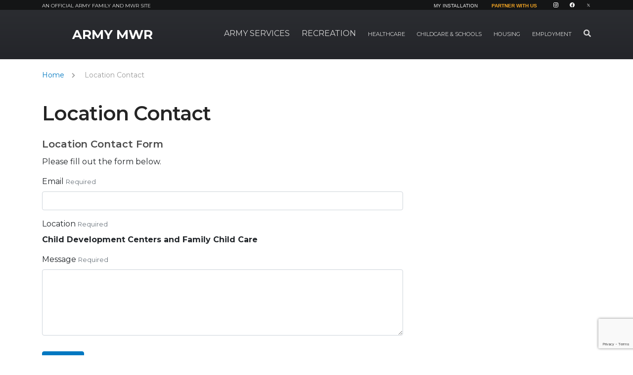

--- FILE ---
content_type: text/html; charset=utf-8
request_url: https://www.google.com/recaptcha/api2/anchor?ar=1&k=6LdqJw8eAAAAAPW1OHLneM1jDUJhSgkpBuO7FDgS&co=aHR0cHM6Ly93d3cuYXJteW13ci5jb206NDQz&hl=en&v=PoyoqOPhxBO7pBk68S4YbpHZ&size=invisible&anchor-ms=20000&execute-ms=30000&cb=zen1oqexbeht
body_size: 48576
content:
<!DOCTYPE HTML><html dir="ltr" lang="en"><head><meta http-equiv="Content-Type" content="text/html; charset=UTF-8">
<meta http-equiv="X-UA-Compatible" content="IE=edge">
<title>reCAPTCHA</title>
<style type="text/css">
/* cyrillic-ext */
@font-face {
  font-family: 'Roboto';
  font-style: normal;
  font-weight: 400;
  font-stretch: 100%;
  src: url(//fonts.gstatic.com/s/roboto/v48/KFO7CnqEu92Fr1ME7kSn66aGLdTylUAMa3GUBHMdazTgWw.woff2) format('woff2');
  unicode-range: U+0460-052F, U+1C80-1C8A, U+20B4, U+2DE0-2DFF, U+A640-A69F, U+FE2E-FE2F;
}
/* cyrillic */
@font-face {
  font-family: 'Roboto';
  font-style: normal;
  font-weight: 400;
  font-stretch: 100%;
  src: url(//fonts.gstatic.com/s/roboto/v48/KFO7CnqEu92Fr1ME7kSn66aGLdTylUAMa3iUBHMdazTgWw.woff2) format('woff2');
  unicode-range: U+0301, U+0400-045F, U+0490-0491, U+04B0-04B1, U+2116;
}
/* greek-ext */
@font-face {
  font-family: 'Roboto';
  font-style: normal;
  font-weight: 400;
  font-stretch: 100%;
  src: url(//fonts.gstatic.com/s/roboto/v48/KFO7CnqEu92Fr1ME7kSn66aGLdTylUAMa3CUBHMdazTgWw.woff2) format('woff2');
  unicode-range: U+1F00-1FFF;
}
/* greek */
@font-face {
  font-family: 'Roboto';
  font-style: normal;
  font-weight: 400;
  font-stretch: 100%;
  src: url(//fonts.gstatic.com/s/roboto/v48/KFO7CnqEu92Fr1ME7kSn66aGLdTylUAMa3-UBHMdazTgWw.woff2) format('woff2');
  unicode-range: U+0370-0377, U+037A-037F, U+0384-038A, U+038C, U+038E-03A1, U+03A3-03FF;
}
/* math */
@font-face {
  font-family: 'Roboto';
  font-style: normal;
  font-weight: 400;
  font-stretch: 100%;
  src: url(//fonts.gstatic.com/s/roboto/v48/KFO7CnqEu92Fr1ME7kSn66aGLdTylUAMawCUBHMdazTgWw.woff2) format('woff2');
  unicode-range: U+0302-0303, U+0305, U+0307-0308, U+0310, U+0312, U+0315, U+031A, U+0326-0327, U+032C, U+032F-0330, U+0332-0333, U+0338, U+033A, U+0346, U+034D, U+0391-03A1, U+03A3-03A9, U+03B1-03C9, U+03D1, U+03D5-03D6, U+03F0-03F1, U+03F4-03F5, U+2016-2017, U+2034-2038, U+203C, U+2040, U+2043, U+2047, U+2050, U+2057, U+205F, U+2070-2071, U+2074-208E, U+2090-209C, U+20D0-20DC, U+20E1, U+20E5-20EF, U+2100-2112, U+2114-2115, U+2117-2121, U+2123-214F, U+2190, U+2192, U+2194-21AE, U+21B0-21E5, U+21F1-21F2, U+21F4-2211, U+2213-2214, U+2216-22FF, U+2308-230B, U+2310, U+2319, U+231C-2321, U+2336-237A, U+237C, U+2395, U+239B-23B7, U+23D0, U+23DC-23E1, U+2474-2475, U+25AF, U+25B3, U+25B7, U+25BD, U+25C1, U+25CA, U+25CC, U+25FB, U+266D-266F, U+27C0-27FF, U+2900-2AFF, U+2B0E-2B11, U+2B30-2B4C, U+2BFE, U+3030, U+FF5B, U+FF5D, U+1D400-1D7FF, U+1EE00-1EEFF;
}
/* symbols */
@font-face {
  font-family: 'Roboto';
  font-style: normal;
  font-weight: 400;
  font-stretch: 100%;
  src: url(//fonts.gstatic.com/s/roboto/v48/KFO7CnqEu92Fr1ME7kSn66aGLdTylUAMaxKUBHMdazTgWw.woff2) format('woff2');
  unicode-range: U+0001-000C, U+000E-001F, U+007F-009F, U+20DD-20E0, U+20E2-20E4, U+2150-218F, U+2190, U+2192, U+2194-2199, U+21AF, U+21E6-21F0, U+21F3, U+2218-2219, U+2299, U+22C4-22C6, U+2300-243F, U+2440-244A, U+2460-24FF, U+25A0-27BF, U+2800-28FF, U+2921-2922, U+2981, U+29BF, U+29EB, U+2B00-2BFF, U+4DC0-4DFF, U+FFF9-FFFB, U+10140-1018E, U+10190-1019C, U+101A0, U+101D0-101FD, U+102E0-102FB, U+10E60-10E7E, U+1D2C0-1D2D3, U+1D2E0-1D37F, U+1F000-1F0FF, U+1F100-1F1AD, U+1F1E6-1F1FF, U+1F30D-1F30F, U+1F315, U+1F31C, U+1F31E, U+1F320-1F32C, U+1F336, U+1F378, U+1F37D, U+1F382, U+1F393-1F39F, U+1F3A7-1F3A8, U+1F3AC-1F3AF, U+1F3C2, U+1F3C4-1F3C6, U+1F3CA-1F3CE, U+1F3D4-1F3E0, U+1F3ED, U+1F3F1-1F3F3, U+1F3F5-1F3F7, U+1F408, U+1F415, U+1F41F, U+1F426, U+1F43F, U+1F441-1F442, U+1F444, U+1F446-1F449, U+1F44C-1F44E, U+1F453, U+1F46A, U+1F47D, U+1F4A3, U+1F4B0, U+1F4B3, U+1F4B9, U+1F4BB, U+1F4BF, U+1F4C8-1F4CB, U+1F4D6, U+1F4DA, U+1F4DF, U+1F4E3-1F4E6, U+1F4EA-1F4ED, U+1F4F7, U+1F4F9-1F4FB, U+1F4FD-1F4FE, U+1F503, U+1F507-1F50B, U+1F50D, U+1F512-1F513, U+1F53E-1F54A, U+1F54F-1F5FA, U+1F610, U+1F650-1F67F, U+1F687, U+1F68D, U+1F691, U+1F694, U+1F698, U+1F6AD, U+1F6B2, U+1F6B9-1F6BA, U+1F6BC, U+1F6C6-1F6CF, U+1F6D3-1F6D7, U+1F6E0-1F6EA, U+1F6F0-1F6F3, U+1F6F7-1F6FC, U+1F700-1F7FF, U+1F800-1F80B, U+1F810-1F847, U+1F850-1F859, U+1F860-1F887, U+1F890-1F8AD, U+1F8B0-1F8BB, U+1F8C0-1F8C1, U+1F900-1F90B, U+1F93B, U+1F946, U+1F984, U+1F996, U+1F9E9, U+1FA00-1FA6F, U+1FA70-1FA7C, U+1FA80-1FA89, U+1FA8F-1FAC6, U+1FACE-1FADC, U+1FADF-1FAE9, U+1FAF0-1FAF8, U+1FB00-1FBFF;
}
/* vietnamese */
@font-face {
  font-family: 'Roboto';
  font-style: normal;
  font-weight: 400;
  font-stretch: 100%;
  src: url(//fonts.gstatic.com/s/roboto/v48/KFO7CnqEu92Fr1ME7kSn66aGLdTylUAMa3OUBHMdazTgWw.woff2) format('woff2');
  unicode-range: U+0102-0103, U+0110-0111, U+0128-0129, U+0168-0169, U+01A0-01A1, U+01AF-01B0, U+0300-0301, U+0303-0304, U+0308-0309, U+0323, U+0329, U+1EA0-1EF9, U+20AB;
}
/* latin-ext */
@font-face {
  font-family: 'Roboto';
  font-style: normal;
  font-weight: 400;
  font-stretch: 100%;
  src: url(//fonts.gstatic.com/s/roboto/v48/KFO7CnqEu92Fr1ME7kSn66aGLdTylUAMa3KUBHMdazTgWw.woff2) format('woff2');
  unicode-range: U+0100-02BA, U+02BD-02C5, U+02C7-02CC, U+02CE-02D7, U+02DD-02FF, U+0304, U+0308, U+0329, U+1D00-1DBF, U+1E00-1E9F, U+1EF2-1EFF, U+2020, U+20A0-20AB, U+20AD-20C0, U+2113, U+2C60-2C7F, U+A720-A7FF;
}
/* latin */
@font-face {
  font-family: 'Roboto';
  font-style: normal;
  font-weight: 400;
  font-stretch: 100%;
  src: url(//fonts.gstatic.com/s/roboto/v48/KFO7CnqEu92Fr1ME7kSn66aGLdTylUAMa3yUBHMdazQ.woff2) format('woff2');
  unicode-range: U+0000-00FF, U+0131, U+0152-0153, U+02BB-02BC, U+02C6, U+02DA, U+02DC, U+0304, U+0308, U+0329, U+2000-206F, U+20AC, U+2122, U+2191, U+2193, U+2212, U+2215, U+FEFF, U+FFFD;
}
/* cyrillic-ext */
@font-face {
  font-family: 'Roboto';
  font-style: normal;
  font-weight: 500;
  font-stretch: 100%;
  src: url(//fonts.gstatic.com/s/roboto/v48/KFO7CnqEu92Fr1ME7kSn66aGLdTylUAMa3GUBHMdazTgWw.woff2) format('woff2');
  unicode-range: U+0460-052F, U+1C80-1C8A, U+20B4, U+2DE0-2DFF, U+A640-A69F, U+FE2E-FE2F;
}
/* cyrillic */
@font-face {
  font-family: 'Roboto';
  font-style: normal;
  font-weight: 500;
  font-stretch: 100%;
  src: url(//fonts.gstatic.com/s/roboto/v48/KFO7CnqEu92Fr1ME7kSn66aGLdTylUAMa3iUBHMdazTgWw.woff2) format('woff2');
  unicode-range: U+0301, U+0400-045F, U+0490-0491, U+04B0-04B1, U+2116;
}
/* greek-ext */
@font-face {
  font-family: 'Roboto';
  font-style: normal;
  font-weight: 500;
  font-stretch: 100%;
  src: url(//fonts.gstatic.com/s/roboto/v48/KFO7CnqEu92Fr1ME7kSn66aGLdTylUAMa3CUBHMdazTgWw.woff2) format('woff2');
  unicode-range: U+1F00-1FFF;
}
/* greek */
@font-face {
  font-family: 'Roboto';
  font-style: normal;
  font-weight: 500;
  font-stretch: 100%;
  src: url(//fonts.gstatic.com/s/roboto/v48/KFO7CnqEu92Fr1ME7kSn66aGLdTylUAMa3-UBHMdazTgWw.woff2) format('woff2');
  unicode-range: U+0370-0377, U+037A-037F, U+0384-038A, U+038C, U+038E-03A1, U+03A3-03FF;
}
/* math */
@font-face {
  font-family: 'Roboto';
  font-style: normal;
  font-weight: 500;
  font-stretch: 100%;
  src: url(//fonts.gstatic.com/s/roboto/v48/KFO7CnqEu92Fr1ME7kSn66aGLdTylUAMawCUBHMdazTgWw.woff2) format('woff2');
  unicode-range: U+0302-0303, U+0305, U+0307-0308, U+0310, U+0312, U+0315, U+031A, U+0326-0327, U+032C, U+032F-0330, U+0332-0333, U+0338, U+033A, U+0346, U+034D, U+0391-03A1, U+03A3-03A9, U+03B1-03C9, U+03D1, U+03D5-03D6, U+03F0-03F1, U+03F4-03F5, U+2016-2017, U+2034-2038, U+203C, U+2040, U+2043, U+2047, U+2050, U+2057, U+205F, U+2070-2071, U+2074-208E, U+2090-209C, U+20D0-20DC, U+20E1, U+20E5-20EF, U+2100-2112, U+2114-2115, U+2117-2121, U+2123-214F, U+2190, U+2192, U+2194-21AE, U+21B0-21E5, U+21F1-21F2, U+21F4-2211, U+2213-2214, U+2216-22FF, U+2308-230B, U+2310, U+2319, U+231C-2321, U+2336-237A, U+237C, U+2395, U+239B-23B7, U+23D0, U+23DC-23E1, U+2474-2475, U+25AF, U+25B3, U+25B7, U+25BD, U+25C1, U+25CA, U+25CC, U+25FB, U+266D-266F, U+27C0-27FF, U+2900-2AFF, U+2B0E-2B11, U+2B30-2B4C, U+2BFE, U+3030, U+FF5B, U+FF5D, U+1D400-1D7FF, U+1EE00-1EEFF;
}
/* symbols */
@font-face {
  font-family: 'Roboto';
  font-style: normal;
  font-weight: 500;
  font-stretch: 100%;
  src: url(//fonts.gstatic.com/s/roboto/v48/KFO7CnqEu92Fr1ME7kSn66aGLdTylUAMaxKUBHMdazTgWw.woff2) format('woff2');
  unicode-range: U+0001-000C, U+000E-001F, U+007F-009F, U+20DD-20E0, U+20E2-20E4, U+2150-218F, U+2190, U+2192, U+2194-2199, U+21AF, U+21E6-21F0, U+21F3, U+2218-2219, U+2299, U+22C4-22C6, U+2300-243F, U+2440-244A, U+2460-24FF, U+25A0-27BF, U+2800-28FF, U+2921-2922, U+2981, U+29BF, U+29EB, U+2B00-2BFF, U+4DC0-4DFF, U+FFF9-FFFB, U+10140-1018E, U+10190-1019C, U+101A0, U+101D0-101FD, U+102E0-102FB, U+10E60-10E7E, U+1D2C0-1D2D3, U+1D2E0-1D37F, U+1F000-1F0FF, U+1F100-1F1AD, U+1F1E6-1F1FF, U+1F30D-1F30F, U+1F315, U+1F31C, U+1F31E, U+1F320-1F32C, U+1F336, U+1F378, U+1F37D, U+1F382, U+1F393-1F39F, U+1F3A7-1F3A8, U+1F3AC-1F3AF, U+1F3C2, U+1F3C4-1F3C6, U+1F3CA-1F3CE, U+1F3D4-1F3E0, U+1F3ED, U+1F3F1-1F3F3, U+1F3F5-1F3F7, U+1F408, U+1F415, U+1F41F, U+1F426, U+1F43F, U+1F441-1F442, U+1F444, U+1F446-1F449, U+1F44C-1F44E, U+1F453, U+1F46A, U+1F47D, U+1F4A3, U+1F4B0, U+1F4B3, U+1F4B9, U+1F4BB, U+1F4BF, U+1F4C8-1F4CB, U+1F4D6, U+1F4DA, U+1F4DF, U+1F4E3-1F4E6, U+1F4EA-1F4ED, U+1F4F7, U+1F4F9-1F4FB, U+1F4FD-1F4FE, U+1F503, U+1F507-1F50B, U+1F50D, U+1F512-1F513, U+1F53E-1F54A, U+1F54F-1F5FA, U+1F610, U+1F650-1F67F, U+1F687, U+1F68D, U+1F691, U+1F694, U+1F698, U+1F6AD, U+1F6B2, U+1F6B9-1F6BA, U+1F6BC, U+1F6C6-1F6CF, U+1F6D3-1F6D7, U+1F6E0-1F6EA, U+1F6F0-1F6F3, U+1F6F7-1F6FC, U+1F700-1F7FF, U+1F800-1F80B, U+1F810-1F847, U+1F850-1F859, U+1F860-1F887, U+1F890-1F8AD, U+1F8B0-1F8BB, U+1F8C0-1F8C1, U+1F900-1F90B, U+1F93B, U+1F946, U+1F984, U+1F996, U+1F9E9, U+1FA00-1FA6F, U+1FA70-1FA7C, U+1FA80-1FA89, U+1FA8F-1FAC6, U+1FACE-1FADC, U+1FADF-1FAE9, U+1FAF0-1FAF8, U+1FB00-1FBFF;
}
/* vietnamese */
@font-face {
  font-family: 'Roboto';
  font-style: normal;
  font-weight: 500;
  font-stretch: 100%;
  src: url(//fonts.gstatic.com/s/roboto/v48/KFO7CnqEu92Fr1ME7kSn66aGLdTylUAMa3OUBHMdazTgWw.woff2) format('woff2');
  unicode-range: U+0102-0103, U+0110-0111, U+0128-0129, U+0168-0169, U+01A0-01A1, U+01AF-01B0, U+0300-0301, U+0303-0304, U+0308-0309, U+0323, U+0329, U+1EA0-1EF9, U+20AB;
}
/* latin-ext */
@font-face {
  font-family: 'Roboto';
  font-style: normal;
  font-weight: 500;
  font-stretch: 100%;
  src: url(//fonts.gstatic.com/s/roboto/v48/KFO7CnqEu92Fr1ME7kSn66aGLdTylUAMa3KUBHMdazTgWw.woff2) format('woff2');
  unicode-range: U+0100-02BA, U+02BD-02C5, U+02C7-02CC, U+02CE-02D7, U+02DD-02FF, U+0304, U+0308, U+0329, U+1D00-1DBF, U+1E00-1E9F, U+1EF2-1EFF, U+2020, U+20A0-20AB, U+20AD-20C0, U+2113, U+2C60-2C7F, U+A720-A7FF;
}
/* latin */
@font-face {
  font-family: 'Roboto';
  font-style: normal;
  font-weight: 500;
  font-stretch: 100%;
  src: url(//fonts.gstatic.com/s/roboto/v48/KFO7CnqEu92Fr1ME7kSn66aGLdTylUAMa3yUBHMdazQ.woff2) format('woff2');
  unicode-range: U+0000-00FF, U+0131, U+0152-0153, U+02BB-02BC, U+02C6, U+02DA, U+02DC, U+0304, U+0308, U+0329, U+2000-206F, U+20AC, U+2122, U+2191, U+2193, U+2212, U+2215, U+FEFF, U+FFFD;
}
/* cyrillic-ext */
@font-face {
  font-family: 'Roboto';
  font-style: normal;
  font-weight: 900;
  font-stretch: 100%;
  src: url(//fonts.gstatic.com/s/roboto/v48/KFO7CnqEu92Fr1ME7kSn66aGLdTylUAMa3GUBHMdazTgWw.woff2) format('woff2');
  unicode-range: U+0460-052F, U+1C80-1C8A, U+20B4, U+2DE0-2DFF, U+A640-A69F, U+FE2E-FE2F;
}
/* cyrillic */
@font-face {
  font-family: 'Roboto';
  font-style: normal;
  font-weight: 900;
  font-stretch: 100%;
  src: url(//fonts.gstatic.com/s/roboto/v48/KFO7CnqEu92Fr1ME7kSn66aGLdTylUAMa3iUBHMdazTgWw.woff2) format('woff2');
  unicode-range: U+0301, U+0400-045F, U+0490-0491, U+04B0-04B1, U+2116;
}
/* greek-ext */
@font-face {
  font-family: 'Roboto';
  font-style: normal;
  font-weight: 900;
  font-stretch: 100%;
  src: url(//fonts.gstatic.com/s/roboto/v48/KFO7CnqEu92Fr1ME7kSn66aGLdTylUAMa3CUBHMdazTgWw.woff2) format('woff2');
  unicode-range: U+1F00-1FFF;
}
/* greek */
@font-face {
  font-family: 'Roboto';
  font-style: normal;
  font-weight: 900;
  font-stretch: 100%;
  src: url(//fonts.gstatic.com/s/roboto/v48/KFO7CnqEu92Fr1ME7kSn66aGLdTylUAMa3-UBHMdazTgWw.woff2) format('woff2');
  unicode-range: U+0370-0377, U+037A-037F, U+0384-038A, U+038C, U+038E-03A1, U+03A3-03FF;
}
/* math */
@font-face {
  font-family: 'Roboto';
  font-style: normal;
  font-weight: 900;
  font-stretch: 100%;
  src: url(//fonts.gstatic.com/s/roboto/v48/KFO7CnqEu92Fr1ME7kSn66aGLdTylUAMawCUBHMdazTgWw.woff2) format('woff2');
  unicode-range: U+0302-0303, U+0305, U+0307-0308, U+0310, U+0312, U+0315, U+031A, U+0326-0327, U+032C, U+032F-0330, U+0332-0333, U+0338, U+033A, U+0346, U+034D, U+0391-03A1, U+03A3-03A9, U+03B1-03C9, U+03D1, U+03D5-03D6, U+03F0-03F1, U+03F4-03F5, U+2016-2017, U+2034-2038, U+203C, U+2040, U+2043, U+2047, U+2050, U+2057, U+205F, U+2070-2071, U+2074-208E, U+2090-209C, U+20D0-20DC, U+20E1, U+20E5-20EF, U+2100-2112, U+2114-2115, U+2117-2121, U+2123-214F, U+2190, U+2192, U+2194-21AE, U+21B0-21E5, U+21F1-21F2, U+21F4-2211, U+2213-2214, U+2216-22FF, U+2308-230B, U+2310, U+2319, U+231C-2321, U+2336-237A, U+237C, U+2395, U+239B-23B7, U+23D0, U+23DC-23E1, U+2474-2475, U+25AF, U+25B3, U+25B7, U+25BD, U+25C1, U+25CA, U+25CC, U+25FB, U+266D-266F, U+27C0-27FF, U+2900-2AFF, U+2B0E-2B11, U+2B30-2B4C, U+2BFE, U+3030, U+FF5B, U+FF5D, U+1D400-1D7FF, U+1EE00-1EEFF;
}
/* symbols */
@font-face {
  font-family: 'Roboto';
  font-style: normal;
  font-weight: 900;
  font-stretch: 100%;
  src: url(//fonts.gstatic.com/s/roboto/v48/KFO7CnqEu92Fr1ME7kSn66aGLdTylUAMaxKUBHMdazTgWw.woff2) format('woff2');
  unicode-range: U+0001-000C, U+000E-001F, U+007F-009F, U+20DD-20E0, U+20E2-20E4, U+2150-218F, U+2190, U+2192, U+2194-2199, U+21AF, U+21E6-21F0, U+21F3, U+2218-2219, U+2299, U+22C4-22C6, U+2300-243F, U+2440-244A, U+2460-24FF, U+25A0-27BF, U+2800-28FF, U+2921-2922, U+2981, U+29BF, U+29EB, U+2B00-2BFF, U+4DC0-4DFF, U+FFF9-FFFB, U+10140-1018E, U+10190-1019C, U+101A0, U+101D0-101FD, U+102E0-102FB, U+10E60-10E7E, U+1D2C0-1D2D3, U+1D2E0-1D37F, U+1F000-1F0FF, U+1F100-1F1AD, U+1F1E6-1F1FF, U+1F30D-1F30F, U+1F315, U+1F31C, U+1F31E, U+1F320-1F32C, U+1F336, U+1F378, U+1F37D, U+1F382, U+1F393-1F39F, U+1F3A7-1F3A8, U+1F3AC-1F3AF, U+1F3C2, U+1F3C4-1F3C6, U+1F3CA-1F3CE, U+1F3D4-1F3E0, U+1F3ED, U+1F3F1-1F3F3, U+1F3F5-1F3F7, U+1F408, U+1F415, U+1F41F, U+1F426, U+1F43F, U+1F441-1F442, U+1F444, U+1F446-1F449, U+1F44C-1F44E, U+1F453, U+1F46A, U+1F47D, U+1F4A3, U+1F4B0, U+1F4B3, U+1F4B9, U+1F4BB, U+1F4BF, U+1F4C8-1F4CB, U+1F4D6, U+1F4DA, U+1F4DF, U+1F4E3-1F4E6, U+1F4EA-1F4ED, U+1F4F7, U+1F4F9-1F4FB, U+1F4FD-1F4FE, U+1F503, U+1F507-1F50B, U+1F50D, U+1F512-1F513, U+1F53E-1F54A, U+1F54F-1F5FA, U+1F610, U+1F650-1F67F, U+1F687, U+1F68D, U+1F691, U+1F694, U+1F698, U+1F6AD, U+1F6B2, U+1F6B9-1F6BA, U+1F6BC, U+1F6C6-1F6CF, U+1F6D3-1F6D7, U+1F6E0-1F6EA, U+1F6F0-1F6F3, U+1F6F7-1F6FC, U+1F700-1F7FF, U+1F800-1F80B, U+1F810-1F847, U+1F850-1F859, U+1F860-1F887, U+1F890-1F8AD, U+1F8B0-1F8BB, U+1F8C0-1F8C1, U+1F900-1F90B, U+1F93B, U+1F946, U+1F984, U+1F996, U+1F9E9, U+1FA00-1FA6F, U+1FA70-1FA7C, U+1FA80-1FA89, U+1FA8F-1FAC6, U+1FACE-1FADC, U+1FADF-1FAE9, U+1FAF0-1FAF8, U+1FB00-1FBFF;
}
/* vietnamese */
@font-face {
  font-family: 'Roboto';
  font-style: normal;
  font-weight: 900;
  font-stretch: 100%;
  src: url(//fonts.gstatic.com/s/roboto/v48/KFO7CnqEu92Fr1ME7kSn66aGLdTylUAMa3OUBHMdazTgWw.woff2) format('woff2');
  unicode-range: U+0102-0103, U+0110-0111, U+0128-0129, U+0168-0169, U+01A0-01A1, U+01AF-01B0, U+0300-0301, U+0303-0304, U+0308-0309, U+0323, U+0329, U+1EA0-1EF9, U+20AB;
}
/* latin-ext */
@font-face {
  font-family: 'Roboto';
  font-style: normal;
  font-weight: 900;
  font-stretch: 100%;
  src: url(//fonts.gstatic.com/s/roboto/v48/KFO7CnqEu92Fr1ME7kSn66aGLdTylUAMa3KUBHMdazTgWw.woff2) format('woff2');
  unicode-range: U+0100-02BA, U+02BD-02C5, U+02C7-02CC, U+02CE-02D7, U+02DD-02FF, U+0304, U+0308, U+0329, U+1D00-1DBF, U+1E00-1E9F, U+1EF2-1EFF, U+2020, U+20A0-20AB, U+20AD-20C0, U+2113, U+2C60-2C7F, U+A720-A7FF;
}
/* latin */
@font-face {
  font-family: 'Roboto';
  font-style: normal;
  font-weight: 900;
  font-stretch: 100%;
  src: url(//fonts.gstatic.com/s/roboto/v48/KFO7CnqEu92Fr1ME7kSn66aGLdTylUAMa3yUBHMdazQ.woff2) format('woff2');
  unicode-range: U+0000-00FF, U+0131, U+0152-0153, U+02BB-02BC, U+02C6, U+02DA, U+02DC, U+0304, U+0308, U+0329, U+2000-206F, U+20AC, U+2122, U+2191, U+2193, U+2212, U+2215, U+FEFF, U+FFFD;
}

</style>
<link rel="stylesheet" type="text/css" href="https://www.gstatic.com/recaptcha/releases/PoyoqOPhxBO7pBk68S4YbpHZ/styles__ltr.css">
<script nonce="xXPZ8p6bTCsXI701aibMqw" type="text/javascript">window['__recaptcha_api'] = 'https://www.google.com/recaptcha/api2/';</script>
<script type="text/javascript" src="https://www.gstatic.com/recaptcha/releases/PoyoqOPhxBO7pBk68S4YbpHZ/recaptcha__en.js" nonce="xXPZ8p6bTCsXI701aibMqw">
      
    </script></head>
<body><div id="rc-anchor-alert" class="rc-anchor-alert"></div>
<input type="hidden" id="recaptcha-token" value="[base64]">
<script type="text/javascript" nonce="xXPZ8p6bTCsXI701aibMqw">
      recaptcha.anchor.Main.init("[\x22ainput\x22,[\x22bgdata\x22,\x22\x22,\[base64]/[base64]/[base64]/[base64]/[base64]/[base64]/KGcoTywyNTMsTy5PKSxVRyhPLEMpKTpnKE8sMjUzLEMpLE8pKSxsKSksTykpfSxieT1mdW5jdGlvbihDLE8sdSxsKXtmb3IobD0odT1SKEMpLDApO08+MDtPLS0pbD1sPDw4fFooQyk7ZyhDLHUsbCl9LFVHPWZ1bmN0aW9uKEMsTyl7Qy5pLmxlbmd0aD4xMDQ/[base64]/[base64]/[base64]/[base64]/[base64]/[base64]/[base64]\\u003d\x22,\[base64]\\u003d\\u003d\x22,\x22SsOZM8Oow6vDosOxJcOyw44bIMOKwrkAwoh4wp3CvMKpB8KFwonDj8KPFsObw5/DtsOMw4fDukbDtTdqw4NwNcKPwrjCjsKRbMKxw63Du8OyLzYgw6/DicOpF8KnRcKKwqwDRcOnBMKew5tQbcKWVyBBwpbChsO/FD9UHcKzwoTDhwZOWT7CrsOLF8OHaG8Cf1LDkcKnJBdebmELFMKzeU3DnMOsbsK1LMOTwrXChsOeewDChlBiw4nDnsOjwrjChcOgWwXDjmTDj8OKwr81cAvCssOww6rCjcK/OMKSw5UDFGDCr3dfERvDucO4DxLDh1jDjAp5wrttVB/[base64]/DqMK+wr/CkcOlODjCvMKDw7jDtGYFwrDCoWHDn8OVa8KHwrLCvcKQZz/DjlPCucKyM8K2wrzCqFl4w6LCs8OIw7NrD8K4NV/CusKLf0N7w7/ChAZIdMOawoFWRMKew6ZYwqw9w5YSwrsnasKvw5jCqMKPwrrDv8KfME3Dl3bDjUHCpS9RwqDCgik6acKAw6F6bcKGDT8pPT5SBMOcwpjDmsK2w4PCn8KwWsO8L30xCMK8eHszwr/DnsOcw7/CusOnw7w+w7BfJsOlwr3DjgnDhXcQw7Frw5dRwqvCmX8eAXVRwp5Vw4nCq8KEZW02aMO2w6U6BGBSwr9hw5U/I0k2wrTCnk/Dp3kqV8KGZC3CqsO1BEBiPmLDucOKwqvCtTAUXsOBw7rCtzF1C0nDqzfDi28rwp15MsKRw6rCv8KLCQMIw5LCowXCpAN0wqAhw4LCul06fhcRwpbCgMK4CsKoEjfCh27DjsKowpbDpn5LbcKUdXzDqT7CqcO9woRaWD/[base64]/CqcKveArDvcO6wpzCvS01TsO+ZcOew64zd8Onw7TDszgZw7vCtcO/FjzDtTjCl8Kiw6/DuyjDs2F5f8KFMA3Do13ChMO4w7M+bcK+fRUAT8KOw6zCmSPDpcKWI8KBw4LDrcKtwq4LfmzCi2zDsRwvw5ZBw6/DgMKFw5vCl8Kbw7rDgzZWbMK6RXooP2bCuVEowrfDkHnCixXCpsOQwqRIw7dYDMKkUcOsecKIw4tKeRbDvsKEw6ljH8O6VCbClcKewpzDksOQTTjCsjIrb8KlwqPCgVDCplzCrxPCgMKoGcOGw7FcCMOQbD4KO8OZw5nDqcK/wodeY0nDrMOaw5vChUzDpDHDt30bF8OwUcOowo7CocO5w4bCpiLDpcKrc8KSOHPDk8Kiwqd8bUfDmDjDhsKdejt0w5h9w6VHw4JRw5jCjcOCSMOfw4XDhMOffj4Zw7gsw5QabsOMBkhfw4p+wrPCl8OlUiJ8DMOjwr3Cs8O3wqzCpi4+AcOyPcK3aTcJYE3Cvnozw5/DicO3wpLCrMKSw5bDq8OlwrAQwoDDqxs3wpUUIS5/[base64]/[base64]/DqwMDw7PDuAvCgwN2wrzDp8OZFCrDgRXCpsOjJnLDtX7CvcO3O8OWRsKww7DDocKdwpYXw5bCp8OJaiPCtyHCiFbCnUs6w5jDmk0pa3IUJMO+ZsKww4PCpsKIHsKEwrM6KcO4wp3DssKPw5fDsMKVwrXCiBfCqDrCuG1hFm/Dsx7CsjXCiMO6B8K/e2EBJV3Ci8O+C1/DkMOmw4fDqsOzKywVwpLDrzbDgcKJw5xFw7YWJsKfHsK6RsKJEwLDtHjCkcOYEGtnw4RXwqtYworDjG0VWFAJJcO9w4dTRATCp8KmdsKTNcK3w6Btw4PDvAnChG/CtgnDtcKjGMKuHlprPDJsRsKzPcOWJMOQG0cOw4nChVHDqcO6TcKjwq/Cl8OVwrR8esKqwqvCrQbCgcKrwpvCnSBZwr9Ew77CiMKvw5DCv0fDrTMNwpnCmsKsw6UswpXDlTM4woPCuVlvA8OFD8OCw7Jow5pIw57CnsOFNj9ww4oJw63Cn2jDtkXDi2TDuVoCw6xQVcKGfk/DjD4cU0EmbMKiwqfCshxBw4DDpsOIw7LDhHdIE2MYw5rDs1jDlVMJFCRqZMKhwqoxWMOTwrXDtCsGEsOOwp3CkMKORsO5PMOjwq1vQsOqCTY1U8Osw6DDm8Kuwqxrw50KQGzCiwvDosKPw43DgMO+KwRkf2BeKkrDnE/CjwrDjgZww5bCknnClAPCssK4w6EwwrYAFWFjMsO2w5/DlQkgwr3Co2piw63CuEElw5oOw7lfw6YAw7jCgsOsJMODw4hKPS9Ew4HDgXDCi8KhT3hjwoPCowgXBMKdKgsVNjQeHMO5wrLDnsKIVcOCwrXDjgLDvS7CiwQNwozClQzDgzHDp8OxY3oqw7bDviTDlX/ChsKSdBwrUsKxw6sTDybDkcKyw7zCgMKNV8OFwpswfC0wTQrChAbCncOoP8KcaUrCnkd7WcKjwppIw6hdwq7Dp8OiwpDCgcKFM8OFYQvCp8OywpbCvntewrQ4UMKyw7ZKAsOKMFDDvArCvDckU8KLdVrDgsKVwq7CrxnDlAjChsKXZUFGwrzCng/CmXDCryMmFsKGG8O/AVnCpMK2wpbDnsO5ZgzDgkMMKcOzEMOjwpR0w5TCncO8b8Ogw6zClyjDoQfCulRSSMK8eXAxw5nCl194U8Kgw6XCgGzDkH8Lwodaw74YUhLDtWzDu1PCvQLDiXrCkibDrsKhw5EKw45lwoXCv0FXw75CwqPCjCLCvMKdwo3ChcKyfMOiwrBrNR51wq/[base64]/[base64]/CjgzDqELDnE5Kd8Oyw5dDw7kjS8KfwoTDhsOBDCvConhzQRLCnsKGO8KXwoLCijnCp0wEc8KAw7V/w7sKNyg/wo/DrcK4WsO0XcKawqlxw7PDh2LDn8KgPWnDhAzCssOmw6hsPGfDrExDw7gUw6sxLVnDrMOxwq1XLW3Cu8KcTyzDhG8Xwr/Csx3CmUnDgjsawr3CvT/DoQZbIFlkw7rCsB/Cm8KfWSlpTsOpJlrCusOpw6DCtQbCj8KQAFlBw4AVw4QOajnDuX7DuMOjw5UPw6jCoTrDmAxZwrzDhgRDNmk+wooPwqXDoMO0w4szw5hCUcOJdWYQMAJGNnzCtMKsw5oswowjw7LDg8OSKcKOXcK7LEfCnUPDhsOlRQMfH0hNw71YMXrDiMOId8K/wrHCo3bCnsKAw53DocKhwpDDqQLCmMKpFHDDj8KawrjDjMKuw7DCo8ObaQ3CplbDp8OOw63Cv8O2RsK6w7LDnmg+HhU8csOIbRBlKcOyRMOHGmkowpfCi8OlMcK8BEljwpTDoGNTwphYOcOvwp3Cj11yw6hgN8Oyw7PCq8Ogwo/CrsKZEMObYAhGUjHCp8Otwr8nwpZjSFsQw57DrTrDvsK2w5XCoMOGwo3Cq8OiwpkGdMKReCbDqmjDhsKCw5t4RMKGfn/[base64]/TW/Dg8K5eS0rVsOJwqEPURowasOqw7bDvwTDt8OSSMOEb8KFMcK6woJ3ZyIyXiouRF5pwrjDjWgsFBBzw6N1w7Q8w7rCiCQZVWdGckHDhMKjw6AHDiE8YsOSwqbDpz3DtMOOFUvDvBt6KDx3wozCjQw4wqcSS2vDv8OVwrPCok3CgCrDqwEew6/DvsK3woQ8w6xGekjCv8KLw6zDjsOWa8OtLMO+wqxrw7g4LgTDocKhwrXCrTcYXXnCtMKifcKAw6BJwo/CgUlvPsO/[base64]/CgMOFw47CsMOyZsK1wozDvz7DnynCmGdHwoHDv8KGXcKeFcKMMxgGwrMbwoEIUh/Drjl4wpvCigTCv2ZQwoLDjzrDj18ew47DgHUmw5wMw7PDijzCmRYVw5DCtEpjCnBZc3bDkiNhNsO5SEfChcOOWcOMwrBVP8KfwojChsO9w4DCuhXDnX08HmEfcFJ8wrvDizQYdC7CoCtRwpTCocOsw5hXE8OlwqfCqkczC8OoECnClErClV8QwoLCm8KlFkpKw53Dhx/ClcO/EcKXw5I7wqs9w61eYcOZMsO/w43CtsKPBSV4w5bDm8KPw7cTdMOEw77CkAfDmcOaw486w7fDi8K3woDCkMKkw6/[base64]/Dm8KYw4jCoznDpx8jwoPCiT9Sb2Ngw7xmCsOiRcOkwrPCmz3Cs0jCusOOZsKGN1lLQipSw4HDvMKaw7PCk2JAQFTDihkoLMOAdAYpRhjDk1rDuCAQw7cDwokvbcKFwrh2wpY/[base64]/[base64]/w7TDosOdFFjDjDHDvT3CjV7DkWTDnnfCoAnCtsO1EcKyIMOePMKGWhzCu3tFw7TCvlksHBwOcyfDgU7DtTrClcKPF1lowpwvwq8Cw5/[base64]/[base64]/en8UwobCvQ7CkMO8w5IQw4TCsTPCgAFkaVTDmU3DnnEUPATDsHDCicKTwqjCusKXw4UoWsO4U8O5w7LCji3CmWvClRjDpRjDvCfCv8OYw5VYwqcxw4RzXCfCqMKGwr/Dh8Kqw6nClCfDnMKHw7V0ZiAKwr16w5wVcV7ClMOUw6x3wrRGOk3Do8KiYsK+WE8nwq1mPEPCh8KawoLDocOEd1DCoQbDosOQIMKGPcKBw73CncKfIVhWw7vCiMKGAMK7MivDpWTCk8O6w442J0HDrgTCrsOyw6HCm2A+a8OBw60uw6U3wrFUeBZjOBc/w43DiUQMScKzw7NmwqdVw6vCs8KAw7/Dt2sPwqJWwoMTQBFswqN6w4ATwofDqRU0w5rCpMO5w4hTe8OUVMK2wo0awqjClxzDrMOmw4HDpMKnwoRVYMO/[base64]/CscKlw7XCoMOTEU7CvyLCtwDDqmoUO8OXMiEhwq/Ci8ONDsOVKGQPTMKBw48Uw4PDtsOIeMKxKBbDgwnDvcKpOcOrG8Krw5kWw6XCuBgIf8K5w4c/wrxqwq5/w5JBw7URw6PDmsKoVyrDjlJ7eBjCj0jCuU0fcx8uwqcFw5PDlMOYwpIsccKzLVF5MMOVJsK7VcK9w5tPwpRUXMO8AV8yw4XCrsOCwoXDpDIJQifCi0FJBsKINUzCr1fCqiHDuMKdYcOcwpXCgsO9ZcONTUXChsOkwrJaw742a8KmwpzDmBvDqsKCUCEOwoYDw6nDjC/DlnzDpCkFwo4XGwnCu8Ozw6TDl8KRV8OQwp3CuT3DpQpzfFjChD4CUG5ZwrfCpMOcLsKaw7Y/w7/CmHXCgMODH17Cl8Osw5PCl04XwosewqnCmjDDrMOHwqtaw78CJ13DvSHCusOEw7M+w5LDhMKPw6TDlMOcV1g4wpzCmEJuOG/[base64]/[base64]/Ctj/DnWfCkVXCixjCkcKsQsKhw4kgwqw9LHhQwq/Cjnobw6Y3JFdjw5FMCsKFDgHCmH1Awq0GT8KTCsKqwpExw6/Dv8O2UsOpdMKHEFsnw7HDjcKFHVteW8KYwoQewp7DiyXDg0TDucKiwq4RRxgWOWptw5V9w7IVwrVRw7hhbkMUJzfCjA0Lwpc8wqhlw7DCvcO1w4HDkwnDvMKVODLDjDbDsMKfwq45wo8fQSPCrsKDNjp9d25oIj7DpXA3w7HCkMOTZMKHccKKHD4Fw694wr/DmcOpw6pTDMO5w4kBXcOzwowCw6sEfQIhw57CpsOUwp/[base64]/wpjCq8OqwoPDuFNAKsOJZRnClsOawo1Uwr/[base64]/Dh34VPcOqwq1WS8KUNhvCvnkuw53CtcKfwp7Dn8OCw7HDgwrCiVzDksOWwpF0wpHCmMOuD0ZCUsOdw6LDmn7CijDDkE/DrMKvEUIdKmUwH1QAw68nw4p3wrbCgMKtwqd2w4PDsGjDkWXDrxgtGMOwOB5NGcKgS8KvwqvDmsOIdQ1+w6nDuMKzwrxYw7PDp8KGEnnDmMKrdgfDjkU5wqMXasKxYFRsw7sgw5Mqwq3DsBfCpzt1wqbDj8Khw4hEdsOJwpHDvMKAwqDCpF/CqT0KSD/CgcK7bR8Uw6BdwrxSw6/DrDBwOMKxZiYRQX/[base64]/DnibDjFY9Y1Ijwo1CwobCscOcwqFvw5bCqT7CjcOoI8K7w7TDk8O0VTfDvAfDjMOQwq1wUQ0ew5ovwqFzw5nDjFPDmRQDN8O1TCZrwovCjwfCnsOqM8KkDcOyKsKRw5TCi8Kbw61nDhQvw43DtMKwwrTDusKNw5EEOsK4bMOZw5ZYwo3DgH7CscK4w7fCpEXDiH1xNS/[base64]/Cn8KTS8KUPxjCih7Cq8Omw6HDk8KaEDhYw49Zw4kxI0dUCsODE8KowrbCq8O9G0fDucOhwpdSwqoZw4YGwp3CmsKnTsOuw4rDp03DnHTCscKSP8KheRA/w6DDp8KTwqPCpzFMw4TCiMK2w6Q3OsOzOcOGPcKbfzZrVcOrwp7Cikg+OMKcZUsVBQfCvGjDs8O1M3tyw6jDrFFSwodLFQXDhiRTwrfDrVrCvUsYRl5Tw7/ChxkjYsKuwpMNw4XDu3otw5vCqTZgUsOhVcK8GcOQLsKATG7Dn3JZw4vClGfDim86GMOMwo4JwrrDm8O9YcOCG1DDucORRMOdesO5w7PDlsKSaRt1UsKqw5TCuVjDjnohwrM2DsKSwoPCq8OiOzcDesObwqLCrXUOZsOyw73CmXbCq8OGw7p/J3MBw6zCjmnCtsO0wqc+wo7DiMOhwrXDhloGInvCnMKKCMKLwpvCr8O/wpM4w4/CoMKzDnDDusK1dUPCksK9bnLCqRvCpsKFZBzClRHDu8Kiw7toMcOFSMKsFcKIPkDCo8OTSMOkOcOgRsKkwrvDlMKAQjNbwpnCi8KAK2PCtMOaNcKYI8OdwppPwqlFIMKvw6PDq8OkYMOWEQPCjUbCtMOLwp8Rw4V6w7pxw6fCmA/DsWfCrQjCsBbDoMKDW8ONwqfCjsK1wqXDuMKHwqnCjBIqNMOEYnDDt14Sw5nCtT1Qw7piJQvCkj3Cp1nCmcOrQMOEN8OkX8OfahQCJXMxwoQjEMKAw4DCo302w7c/w4zDn8KUPsKaw4Jnw6vDtjvCoxEsITvDiUrCizIJw7Zqw6BFS3rChsO/w5fCjMKxw6gPw7jDmcOtw5hBwqssVsOjbcOeFsKlTMOew6/CqMOUw7fDqsKUBlgwcy1+wp/[base64]/CksKYw6jChMKBw7TDkMKrNsOWwroewrHCg2bDosOQRsO4XsOJUC3CnW1rw6ZWVsO5wqrDgGlhwqFcYMK9FxTDk8O4w5hlwoPCqUIiw4TClXN/w7DDrxMtwqVnw6ZGBE7Cl8OECsK+w5YywofCscKgw6bCrDbDm8K5RsORw7XDrcKAScOQwpDCgVHCmsOgPFHDhX4gI8KgwpPCp8K9cAlRw4AdwpksFycRRsO+w4bDkcKBwozDr2XCg8ORwolXAm7Dv8KsRsKEw5nCvD0QwrvCucOGwoUrHcOywopSesK8OCnDu8OtIx/DinPCtS/ClgjDksODwo8zwq/[base64]/[base64]/CicOxwpdywo81w5zDp8KVEsKfwpcswoLDumvDg0xLw7HDhCnCmivDjcOyCsKwTsOABXxGwp5CwogKwpDDrhVFdlAEw6hrKcKuAWEdwrrChmMBPizCssOsXcOEwrBcw5DCpcK0d8O7w6DDoMKMaA/Do8ORZsK1w6LCqS0SwpIzw7DDn8KyZVIowovDvh4jw6PDnELCrX08RFzDvMKWwrTCkz9Kw4vDpsKnAn9pw5TDnSIXwrrCnm8mw7TDhMKrScKwwpdKw58YAsO9Jk/[base64]/[base64]/[base64]/w7NRworCg0ZQGcOxwpvDrX3DqUfDu8KEw60Qwq5iKXl6wo/[base64]/DqGVsJXTCk34KP8ONS15qRsKgCsKywr3CvcOFwqfDhF8IaMOTw4rDjcOXZE3CiWACwpzDk8OXAcOYOWZkw5rCoyBheAQGwqs0wp8FbcOrDcKfRSLDgsKcI1vDm8O8XVXDh8OtSQF7KyYpZ8KNwoM/PHl2w5R5ChzCu1UuMQJFU2MhWjbDscOBwp7CisOwLsOsBWjCmg3DlsK+WcKew4XDvxANLgkhw4jDi8OacXjDncKyw5lpX8OYw7ImwojCsg7DkcODeCZvZCthbcKZQlwuw5XCjwHDhnXCgXTCiMKfw4PDoFgLUgg9wpvDiWlTwoJ/woUsOsO/[base64]/CsG3CrsKkYsKqw7PCjGJqwog5Z1AxcX/CvsO6w7YFwrvCi8O4ZGZxKsOcbxDCkzPDusKHaR1yKF7DnMKPCy8oej8VwqAFwqbDvGbDrMOAHMKjf0/DrMOXBSLDi8KaMh09w5HDoVvDj8Ofw67DicKtwpVrw6vDicOQXA7Dnk7Cjm0AwpwvwpHCnyx+w57ChT/CsTpIw5DDnR8ZKcOxw6nCqiDDgBJvwr49w7DCmMKIw4RlEnh+C8K2H8KqAsOMw6B6w6vCrMOsw7peClhCT8KfHDskNmUpwq/DmyvCr2dFdBYFw4LCnB10w7PCjnxDw6XDhHrDhsKNPMKbA1APwoLCn8KGwqHDksOFw6/DucOKwrDDgMKDw57DqkzDkkssw5FwwrLDoGXDpsK+KQs1Uz17w6YpEnptwpEdPsOxHklYSQrCocKgw67DssKaw7xyw45WwpF/LmTDlyXCuMOcUmF6w5tLd8O+WMK6wqgBXsKtwqU+w7FDXF4Iwrd+wowkaMKFJHPCt27Cl3xDwr/DkMK9wrnDn8KCw4fDt1rCrkrDtcKrWMK/[base64]/[base64]/Cjl7Ci0B/[base64]/Cq8KdE8OVTDYKw5LDuELDrEoIXH/[base64]/DicKKw5HCpULChMOAw6k5FSrDocO+RjVKJMKFw4M2w5koGAtYw5QYwr1JbRHDhQkvAcKTF8OGbsKGwo9Ew6UPwpTCn1d3SzTDvlcXw7VeDDlIMsKqw4DDlwQ4SVbCoXzCnsOdHMOrw7/ChcOLRCYnPTtTbTvDpG/Dt3nDgwMDw7d7w4lKwp12fCIPD8Kffkt6w49JNDDDlsKhEzDCv8KUZcK7dcKGw4jCucKjw6kfw4pDw603dcO1LcKgw63DssOOwoo5AsO+w4RPwqbCpsOXP8O0wr0WwrUIaWhRHR0jw5PCt8KSecK3w58Qw5DCncKOBMOhw7/Cvx/CqQ/[base64]/w4fDkRvDslTCgMKxw7XDlMOmdkZvfcKxw4ZUb3RWwr3DuTUhZ8Kqw5HCncKfQxfDsAl+Az/[base64]/DpsK1YMOew5HCinfCuFfCjMOcw6/DnmVuF8K6e3jCgRnCq8Oxw6zCvBQIQUTCkWnDl8OmDsKUwrjDvyfDvnfCmRlgw5fCtcKwTWvCqTx+SUnDiMOBeMKzElHDhRXDlsKaf8O1H8OGw7DCoVw0w6rDjMKvDQ8Uw4bDoC7DkG4VwoMZwrDDn011Og7CgA/Ckh4WJ3nChB/[base64]/EU/DlhjDpWsiwoNAwoLCjHs7woXDsCvDlnXDlcKPbgDCplXDnwxiRA3CrMOzenZnwqLDnnbCmz3Dg39RwoHDvsKHwqfDshhZw410VMO+KMOvw5fCjcOoV8O5TsOJwovDosKSJcO7EsOqLsOEwr7Cq8Krw6sNwovDvAE9w5lgwqECw6crwpbDmw3DpxHCksORwrTChGoswq/DpsO1JFN6wpfDl27CkjXDvzTDtXJkw5ESwrEpw4UsVgpuHWBaGcOyLMOxwqwkw6TCp3xDKSUhw7fCrsO6KcKEem1bw7vDlsKdw7LChcOow5oswr/DtsO9P8Onw4TCsMOdNT8ew6DDl2fDhx3DvkfCs0rCnE3Cr0peZ0MSwqx9wrzDqBE5woHCmcKrwpzDhcOBw6Q4wpY/[base64]/[base64]/CuC/DtMKUZibChyltwqsdwoTDnsOyJ0bDm8Kuw59Zw5LCmy7DpzDCgsKMHSEFCcKnXMK4woPDtsKvb8K3KRBXXwAOw7DDsnXCg8Ofw6rChcKgC8O8VlTClRwkwqfCiMOdwo/[base64]/Dg8K+w55desK8P8Kbwq9EwqoMBcOCwq5LwoYcMCbCrz1Nwpp0fBnCsRF3CzvCgQ3ChhYCwo5Bw6vDpkVedsOwWsKiCQfDocOvwojDmxV5worDsMK3X8OxF8OdXV8+wrXCpMKFGMK9w7EIwqc+wqbDrj7CqBACRl0VT8OawqAUE8Kbwq/[base64]/DkcOoAmDDjQnCvBTDmxxnw6pWwoxNwr/Dl2IvwqfCoCd0w7XDoB/CqEjChxLDpcKsw4ATw4jDrsKOGDzCrHrDgz9oFl/[base64]/DpSLDhMKFKsOUEcKiOcOow5AQwrvDqsOge8OYwqvCiMOpSyYSw4M6w77CmsOXbsKqwrxZwqPChsK9wr8fBlnCjsK7JMOqS8OXN2tFw5goV2shw6nDn8KlwoU6X8OiH8KJD8KNwrjConLCujJgw6/Dp8Ozw47DtybCgG4Yw4goX27DsAZcfcOuwo96w6TDgMKPQAxGB8OPKcOawpvDgsKYw6vCiMOzNH/DucKSZsOSwrLCqzDCvcKvAHplwoIcw6/[base64]/CicK5w7zDtyfDlMOswr/CjMOJLG44wrd+w4R+NcOYMw3DiMO+cQvDtMKtBz/CmD7DjMKxHMO6SnElwq3ChGYaw7Y4wr8+wpHCkA/Cg8K7KcKhw54hST0RIMOQRcKufVPCqnBSw74UeXBbw7PCtMKdWV7CoHHCqsKQG23Dg8OzcDZnHMKFw5/[base64]/[base64]/CqEw+JcKUw4UmwqrCt3Y5RnwSKmwswqUod0d6DcOUFXc4P1HChMOuL8KhwrjDvMOFw4vClC0sNcKuwrLChBIAE8Oew5tSO1/[base64]/[base64]/wpU+w4okbMO6JMK5w4TDrsKfDWsLw53ChWxlb0NnE8K7bz5GwprDo0LDgAdKZsK3SMK/QSrCkUjDtcOZw6zCg8Omw6h6I0XCtjxzwpsgfE4RIcKmf1wqIlPCji9NQlZ+YC9+VGo/LAvDmyAUXsOzw65Ow5nCu8OaJsOHw5Aew41td1fCsMORwqBCBzzCoBtBwqDDhcKEJsOHwox1KsKJwrrDvsOvw7XDvj7Cg8K1w4VQYBfDmcKUbsKCKMKPbRdrEQFQIWrCo8KDw4XCnQ/[base64]/[base64]/w4XCo0Ayw6DCi3LDuMKWwoY3J8KEwq5fZMOjIgrDiB5AwoNWw6gbwrDCrBXDksKuA1LDhSjDpQvDqCrCjmJKwrh/cQ3CpH7ChG8NNMKuw4fDsMKdLzrDpmxcw7fDi8O5woF3H1DDrMKLasKKe8OswqUhMDrCtcOpRBDDpMK3J1pbasOZw4HCgwnCt8K3w4vClgHCtwBEw7XDo8KPUMK0w5jCqsK6w6/CthjDhRBfYsOsSEzDk3nDvWJaJMKddGwww6lwSS0KAsKGwrjCgcOjIsKEw6/DhwcRwpAlw7/CuA/DisKZwp1swqHCvgvCkxnDjBssesOnKlvCkBfDoTbCscOvw70Sw6PCgsOrMy3DqGR0w71EcMK+E1LDhSgbXnbDt8OzRhZwwoJsw7NTwpEOwodIYsKvLcOswoRAwoJ/L8OyQcOXwrE9w4fDlWxEwqp3wpvDs8Kqw57Cs0xVw4LCuMK+KMKiw77DusORw7AlYg8fOsOOZMO7ICMnwqomHsOhwo7DvwsUJgzCn8K6woxYL8KcUkTDscOQPGl2wr5bwp/DlVbCqk9AFjjCosKMCcOdwqIoai5+OwwObcK1wrZFIsKGFsKbGWFfw7jCjsOYwoosHTnCuB3Co8O2LxFDHcKrTCXCkCbChWluEzgYw6rCtcKFw5PChVXDlsOAwqAKfsKew43Cj0TCscKxdMK3w6pFPcKRwpnCoFvDmh/DicKqw7TCsgvDnMK3QsO7w4nCmmEtOsOqwppjMcOdUCs3RMK1w7UOwo16w7jDmVULwpbDkFhAcl8LKMKtRAJFDR7Dk1tSSy9YZxkMX2bDqBDDsFLCmSDCmcOjLhTDm37CsFViwpLDmT1Ww4QCwp3Dui/DpU5kVhPCoW8AwpPDvWXDtcOQZm7DvlpNwpFhK2nCtsKvwrRxw63CpEwAJR4xwq1uUMOeD3DDqcOKw7QNK8KYXsKBwogzwo5Gw7pLwqzCv8OeWz3CjUPCpcOONMOBwrxKw4zDj8OTw5fDrVXCqH7DhWApK8Kcw6kiwroawpBadsOyBMO/w5XCl8KsbA3CrALCiMO7w4DDtX7DsMKxw59+woVswrI0wo5Pc8KDfHnCjcKtRE5SMcK4w6hBQ1I+w49xwoHDr3ceSMOdwrZ5w5JyM8O/BcKJwp3Dl8KhZ2PDpxvCkUTDuMOCBsKCwqQ3Aw/CvRzCrsO1wpnCu8KBw7nCkFHCkcOIwqXDr8OrwqzDscOEQcKKOmwaLCHCjcO9w4DDlTZdW1Z+GsObcwITw6zDnzDDtsO0wr7DhcOfw6HDiDnDgV0Aw5fCj0XDl2Qow6vDlsKmcsKIw4bDscO7wpwIwodtwozCnVt6w5lvw5ZRfMKUwr/DpMO+EMKSwpXClhrCncKtw4jCncK5LinCtMKYwplHw6t8w5F6w7pGw7PCsnXCgcKewp/CnMKJw4rCgsKew4lLw7rDky/Dr2Aowq7DqC/Cp8OpIBpnflLDp1HCikQIC1UYw4PClMKjwoTDs8KhDMO7ARwIw7Jkw5Bsw5/[base64]/DoiACXEhcwrTCogRzw4HCiMOuwptANsOEwogOw7XCt8Orwqtyw7tqPR57dcKQw5dqw7h+ZHnCjsKeKzEtwqo3ClHCncOqw5NIWsKwwrvDmk0Twoxqw4/CqmHDqH1Bw6PDgREcCEBAJnJvR8KowqAKw5wUU8OywowRwqFHRC/Ct8KKw797w6VUDcOZw4PDv3gpwoDDpznDrhhOHE9lw6RKbMK/A8Kew7EYw7AkB8KTw7DCtnvChGrCr8O8w4DCpcOFSQTDiDTCkCxqwrUYw61rDyB5wobDtMKFLFF3Z8Omw6hqD34lw4VeES/CrUtXWMO9woIvwr95KMOFacK/fgIsw7DCsytMFycQRcOEw4s2XcK0w4jCgXEmw7jCjMOfwpdjwppnwrfCpMKGwoTCjMOpJnTCv8K2wqBewpFgwqZjwqQbYcKKTsOrw4wNw68PEgDCpkPDr8K7YMOSRj0jwqg7TsKBDwHCgRURS8K6LMKVTsOSeMO+w4HCqcOnw4fDlsO/KsOUcsOXw4XCtls4w6jChzfDrMKFTkrCgFxfFMOnR8OswpTDujAQV8OzMMKfwqcSQcK6b0M1BjLDlA43wrbDi8KYw4ZawpsRHlJMBh/CvBPDs8Kdw7x7fVRzw6vDrhvCsANwRQ4tS8OdwqtbJTV8KMOAw4nDssKEXsKYw7snQ1UfUsO1w5EERcKPw5DDicKPNsORKHNnwqzDrijDk8OLDnvCpMObDEcXw4jDr27DvWPDpVEtwr1Uw50Mw6Nfw6fCrDrCs3DDvCAOwqYlwqI3wpLDhsKvwq3CtcOGMm/Ds8OIYz44w653w4k4wpVOwrRWL1F3wpLDqcOLw4nDjsKZwploKWpYwqMAZFHDoMKlwo3Ch8KFw78lw5kWEl1VCTVWO1xQwp8UwpnCmsOAwo/CqA7DksKxw6PDmiZGw553w6pVw5PDiXnDnsKKw6DDosOLw4HCuQ8VR8KjSsK1w7BNXcKHw6HDvcO1FMOZWcK1wq7Ci1MNw5F8wqLDksKdNsKyNG/[base64]/DuxBIKF8NN8Kiwp7DtcKicVzDpcKfBsOYDsKiwo/DmQshUgBQwp3Dp8OGwotOw4TDsVLCvhDDrAIHwqbCrDjChkTChF8Pw5AUInxBwq/DhRbChsOtw5rDpAvDi8OKLcOVHcK8w68vfmIKw5pvwrAffSvDvXvCr1nDiS3CnhTCo8KpCMOYw5YOwrLDlEfDhsKkwrMuwpfDjsOcU09ECMKaFMKiwrZewqgZwoMQO2nDtwDDm8OMdV/CkcO+bBAVw7Rua8KVw7Upw49WcUsYw5/[base64]/DmnnDtMO7w5XCvyx2w646fx1KP8KyJE3Dr2UoU0jDvMKRwoHDvsKaczTDvMOjw5VvBcKWw6TCv8OKw5fCrMKrXsOmwpBIw4cCwqLCssKCwq/DosKbwoPDp8KWw5HCsVp/KTLCkMOUSsKPBlItwqpfwqXDnsK1wp/DlT7CvsK7wofCnSt3NGkxOA/Cp2fDhMKFw4hqwrRCPsKpwrbDhMO7w7t4wqZsw65Lw7FJwrp8VsKjCsKBUMOYX8K+w7ENPsOwCsObwofDhwPCuMO3Ny3CtsOqw5Q6wp5KexRwdSPCm35NwofDusOEXVBywpHCniXDmBo/SsORU1t9Tzs+EcO3SGs7Y8ODdcONB1nDr8O/NGbDuMKNwrxrV3PDp8K8w6fDl2DDqUPDhi5jw7rCo8KvCcKaV8K4ZFzDqsOfP8OkwoDCnBjChQFYwpjCisKJwp7CnUXDrC/Do8OzG8K0CkpGF8KRw6bDnMKew4Yow6vDr8OgVsO/[base64]/[base64]/N8OAw6IBYzRnBcO+wpzCgSopf8KQw7hNPcKxasOowowew6B+wroZw5TCtknCpMO7YMK6EsOsHn/DtMKswopiAnDDhV1qw5RSwpLDsm4Zw5U5WVJ9bEfCkQ8VBcORD8K/[base64]/Dh0YDwo3DjsODChEyBcOzfkwUUcOlS27DhMOXw7HDt2NSGzMYw5jCpsOgw5Nwwp/Dq3jCiS5Yw5zCoSFOwpsUbgUtKm/CnMK1w53CjcKRw7gVHCPDtDxUwrFHNsKnVcOkwozCigIkWBrCrz3DrGcxwro1w7vDk3hdSHsCBcKkw6wfw70nwppLw4nCpmHCizPCqsKsw7/DnjYpVMKTwrLDqUoBQsO7w5DDnsOJw4bDqTXClUUHXcO9CcO0IMKHw5/[base64]/wrd5w7fDjsKJw6vCtTLCi0F7bcO1w49nfkvCocOKOcKeD8KfXTlKB2nCmcOACTI3asO1YsOuw4wtKlLDhyYxNDhhwqdOw6ImecK2ccOTw7DDkSDCnAVwX2nCuRHDo8K/XsKSYRgtwpcMVwTCslJLwpY2w6bDicK3A03CrknDiMKNRsK0TsOYw74Rd8KHIsKzWX3DoTV1M8OXwo3CuXwLw5fDl8OJa8K6fsKTBFdzw7x8w65rw6EtGAE9KmbCmSLCs8OQLCZGwo/Ci8Ovw7PDh0tnwpM8woHDmE/DtDhRw5rCu8O9KMK6CsKnw583AsKRwp9Ow6DCsMKIMSldQ8OcFsKQw7XCnlRpw50dwrTCkV/CnwxRSsO0w7UZwphxI3rDocK9Y2bDuydhZsKiTyPDtGTDqFnDmVoRPMKKKMKDw43DlMKCwpLDrsK0TsKmw5XCskDDgmzDqCh4wp58w41twrdbIsKKw6zDpsOOAMKVwoDChy/DvsKrc8OEw43Ck8Ocw5/CnsKawroJwotxw6EkXyLDhx/DuGcLV8KTbsKtScKaw4rDiilzw7ZxQBrCnBoBw4EvNQXDnMK5wo/CvcK7wr/DnQ9Ywr7ClMOnPcOjw4J2w7s3CMKdw5dIO8KtwprDllrClcKNw7zCnQ4EMcKzwpkeFSvCg8KKAH7CmcOKRQVZSQjDswPCmlBiwqYtS8KHDMO5w4jClsK0CkTDusODwr3CmMK8w4NQw6RadcKMwq3ClMKFw5/DoUvCo8KzOgJwf0LDncOnwqQTBidLwrjDukdFesKvw7YIHsKqR0/CtDHCi23Chk4JDzvDnMOzwqJqGsO/Dh7CmsKnH1FMwp7DtMKowpbDn33Dp0xTw5wwXcOgMsOyY2QbwpnCgF7CmsO1ED/[base64]/UsObax3CqkfDm8OawrHDjj3DvMK0wqopDhjDgC5vwpZHPcO4w6Baw6tnMmnDk8OWFsOtwoJ+YCk9w5HCq8KNOQ/CmcO2w53DrE3DusKYAmAxwp1Xw5g6RsKbwqhBVgbDnj06w5ZcTsOAK2fCpT7CpDHCqkdKGsKVJcKNaMK0P8OaacO/w4YNJm1TOzLCvsOjaCjDpsOEw5jDohXCkMOlw7h2VwPDrl3ChlB9wq0vcsKEZcOawrN7FWJEV8OAwpsvOMO0VwPDgCvDjkQ5Sx85fcKcwoFbY8KvwpkVwqp3w5nDs1FrwqJeRzvDocKxasO2KFjDuDdlIknDk0PCmcOiFcO1PiJOaWjDpsODwq/DqSPCvxYewqbCsQPCg8KWw7TDn8ODFsOAw6zCtMK7aAwQYsK4w7rDtR5Xw4vDqB7Dj8KddQPDsghnCnk2w4bDqE3DkcKzwo7DpF1wwpJ7w6R3wqwMXmrCkznDr8KqwpzDvcKBaMO5WyJnPS/Cm8KxQg/DrXtQwp3CqkoRwosnAwF/ACpXwpvDusKKIS4pwpbClyFlw5ABwobCuMOceHLDmsKwwpzClUvDkwd5w4LCksKGKsKMwpfClMO2w4NcwoNwBMOHDMOeEMOLwoTCusKIw7/Dg23CpjPDvMKpTcK6w6nCi8K4XsO+wrp/TiHCgDDDhHcKwoHCuAplwofDq8OWCcOReMOMajTDg2zCi8O4FcOWwoR2w5fCqsOKwoPDqhMtEcOMFgPCoFTCjQ7Crm7CuXp4wolAK8Oow6/CmsKQwrhbO0/Cl2gbPWbDg8OcYMKiSCUew6g3U8KgU8Otwo3DlMORMRXDqMKLwr/DsG5Hwp/Cu8OMPMOvS8OePD/[base64]/DvxRINi/[base64]\\u003d\x22],null,[\x22conf\x22,null,\x226LdqJw8eAAAAAPW1OHLneM1jDUJhSgkpBuO7FDgS\x22,0,null,null,null,0,[21,125,63,73,95,87,41,43,42,83,102,105,109,121],[1017145,884],0,null,null,null,null,0,null,0,null,700,1,null,0,\[base64]/76lBhnEnQkZnOKMAhk\\u003d\x22,0,1,null,null,1,null,0,1,null,null,null,0],\x22https://www.armymwr.com:443\x22,null,[3,1,1],null,null,null,1,3600,[\x22https://www.google.com/intl/en/policies/privacy/\x22,\x22https://www.google.com/intl/en/policies/terms/\x22],\x22qjHmtNgrUGoiVK2pXk5vrUxiv/ueVwt5ooI47iOyX+Q\\u003d\x22,1,0,null,1,1768944676623,0,0,[129,221],null,[43],\x22RC-mZ2iUzY5_Tp8kg\x22,null,null,null,null,null,\x220dAFcWeA7dxRN6MqnX1wxXQuE9UECsBE3lLeu4EjStSR99K8ZG7ugSelmLljeJEpF-H1IkK8CTDFbGR2j5EXYTxFp_ojO2wLammw\x22,1769027476660]");
    </script></body></html>

--- FILE ---
content_type: text/html; charset=utf-8
request_url: https://www.google.com/recaptcha/api2/anchor?ar=1&k=6LdqJw8eAAAAAPW1OHLneM1jDUJhSgkpBuO7FDgS&co=aHR0cHM6Ly93d3cuYXJteW13ci5jb206NDQz&hl=en&v=PoyoqOPhxBO7pBk68S4YbpHZ&size=invisible&badge=bottomright&anchor-ms=20000&execute-ms=30000&cb=hboqersinudd
body_size: 48716
content:
<!DOCTYPE HTML><html dir="ltr" lang="en"><head><meta http-equiv="Content-Type" content="text/html; charset=UTF-8">
<meta http-equiv="X-UA-Compatible" content="IE=edge">
<title>reCAPTCHA</title>
<style type="text/css">
/* cyrillic-ext */
@font-face {
  font-family: 'Roboto';
  font-style: normal;
  font-weight: 400;
  font-stretch: 100%;
  src: url(//fonts.gstatic.com/s/roboto/v48/KFO7CnqEu92Fr1ME7kSn66aGLdTylUAMa3GUBHMdazTgWw.woff2) format('woff2');
  unicode-range: U+0460-052F, U+1C80-1C8A, U+20B4, U+2DE0-2DFF, U+A640-A69F, U+FE2E-FE2F;
}
/* cyrillic */
@font-face {
  font-family: 'Roboto';
  font-style: normal;
  font-weight: 400;
  font-stretch: 100%;
  src: url(//fonts.gstatic.com/s/roboto/v48/KFO7CnqEu92Fr1ME7kSn66aGLdTylUAMa3iUBHMdazTgWw.woff2) format('woff2');
  unicode-range: U+0301, U+0400-045F, U+0490-0491, U+04B0-04B1, U+2116;
}
/* greek-ext */
@font-face {
  font-family: 'Roboto';
  font-style: normal;
  font-weight: 400;
  font-stretch: 100%;
  src: url(//fonts.gstatic.com/s/roboto/v48/KFO7CnqEu92Fr1ME7kSn66aGLdTylUAMa3CUBHMdazTgWw.woff2) format('woff2');
  unicode-range: U+1F00-1FFF;
}
/* greek */
@font-face {
  font-family: 'Roboto';
  font-style: normal;
  font-weight: 400;
  font-stretch: 100%;
  src: url(//fonts.gstatic.com/s/roboto/v48/KFO7CnqEu92Fr1ME7kSn66aGLdTylUAMa3-UBHMdazTgWw.woff2) format('woff2');
  unicode-range: U+0370-0377, U+037A-037F, U+0384-038A, U+038C, U+038E-03A1, U+03A3-03FF;
}
/* math */
@font-face {
  font-family: 'Roboto';
  font-style: normal;
  font-weight: 400;
  font-stretch: 100%;
  src: url(//fonts.gstatic.com/s/roboto/v48/KFO7CnqEu92Fr1ME7kSn66aGLdTylUAMawCUBHMdazTgWw.woff2) format('woff2');
  unicode-range: U+0302-0303, U+0305, U+0307-0308, U+0310, U+0312, U+0315, U+031A, U+0326-0327, U+032C, U+032F-0330, U+0332-0333, U+0338, U+033A, U+0346, U+034D, U+0391-03A1, U+03A3-03A9, U+03B1-03C9, U+03D1, U+03D5-03D6, U+03F0-03F1, U+03F4-03F5, U+2016-2017, U+2034-2038, U+203C, U+2040, U+2043, U+2047, U+2050, U+2057, U+205F, U+2070-2071, U+2074-208E, U+2090-209C, U+20D0-20DC, U+20E1, U+20E5-20EF, U+2100-2112, U+2114-2115, U+2117-2121, U+2123-214F, U+2190, U+2192, U+2194-21AE, U+21B0-21E5, U+21F1-21F2, U+21F4-2211, U+2213-2214, U+2216-22FF, U+2308-230B, U+2310, U+2319, U+231C-2321, U+2336-237A, U+237C, U+2395, U+239B-23B7, U+23D0, U+23DC-23E1, U+2474-2475, U+25AF, U+25B3, U+25B7, U+25BD, U+25C1, U+25CA, U+25CC, U+25FB, U+266D-266F, U+27C0-27FF, U+2900-2AFF, U+2B0E-2B11, U+2B30-2B4C, U+2BFE, U+3030, U+FF5B, U+FF5D, U+1D400-1D7FF, U+1EE00-1EEFF;
}
/* symbols */
@font-face {
  font-family: 'Roboto';
  font-style: normal;
  font-weight: 400;
  font-stretch: 100%;
  src: url(//fonts.gstatic.com/s/roboto/v48/KFO7CnqEu92Fr1ME7kSn66aGLdTylUAMaxKUBHMdazTgWw.woff2) format('woff2');
  unicode-range: U+0001-000C, U+000E-001F, U+007F-009F, U+20DD-20E0, U+20E2-20E4, U+2150-218F, U+2190, U+2192, U+2194-2199, U+21AF, U+21E6-21F0, U+21F3, U+2218-2219, U+2299, U+22C4-22C6, U+2300-243F, U+2440-244A, U+2460-24FF, U+25A0-27BF, U+2800-28FF, U+2921-2922, U+2981, U+29BF, U+29EB, U+2B00-2BFF, U+4DC0-4DFF, U+FFF9-FFFB, U+10140-1018E, U+10190-1019C, U+101A0, U+101D0-101FD, U+102E0-102FB, U+10E60-10E7E, U+1D2C0-1D2D3, U+1D2E0-1D37F, U+1F000-1F0FF, U+1F100-1F1AD, U+1F1E6-1F1FF, U+1F30D-1F30F, U+1F315, U+1F31C, U+1F31E, U+1F320-1F32C, U+1F336, U+1F378, U+1F37D, U+1F382, U+1F393-1F39F, U+1F3A7-1F3A8, U+1F3AC-1F3AF, U+1F3C2, U+1F3C4-1F3C6, U+1F3CA-1F3CE, U+1F3D4-1F3E0, U+1F3ED, U+1F3F1-1F3F3, U+1F3F5-1F3F7, U+1F408, U+1F415, U+1F41F, U+1F426, U+1F43F, U+1F441-1F442, U+1F444, U+1F446-1F449, U+1F44C-1F44E, U+1F453, U+1F46A, U+1F47D, U+1F4A3, U+1F4B0, U+1F4B3, U+1F4B9, U+1F4BB, U+1F4BF, U+1F4C8-1F4CB, U+1F4D6, U+1F4DA, U+1F4DF, U+1F4E3-1F4E6, U+1F4EA-1F4ED, U+1F4F7, U+1F4F9-1F4FB, U+1F4FD-1F4FE, U+1F503, U+1F507-1F50B, U+1F50D, U+1F512-1F513, U+1F53E-1F54A, U+1F54F-1F5FA, U+1F610, U+1F650-1F67F, U+1F687, U+1F68D, U+1F691, U+1F694, U+1F698, U+1F6AD, U+1F6B2, U+1F6B9-1F6BA, U+1F6BC, U+1F6C6-1F6CF, U+1F6D3-1F6D7, U+1F6E0-1F6EA, U+1F6F0-1F6F3, U+1F6F7-1F6FC, U+1F700-1F7FF, U+1F800-1F80B, U+1F810-1F847, U+1F850-1F859, U+1F860-1F887, U+1F890-1F8AD, U+1F8B0-1F8BB, U+1F8C0-1F8C1, U+1F900-1F90B, U+1F93B, U+1F946, U+1F984, U+1F996, U+1F9E9, U+1FA00-1FA6F, U+1FA70-1FA7C, U+1FA80-1FA89, U+1FA8F-1FAC6, U+1FACE-1FADC, U+1FADF-1FAE9, U+1FAF0-1FAF8, U+1FB00-1FBFF;
}
/* vietnamese */
@font-face {
  font-family: 'Roboto';
  font-style: normal;
  font-weight: 400;
  font-stretch: 100%;
  src: url(//fonts.gstatic.com/s/roboto/v48/KFO7CnqEu92Fr1ME7kSn66aGLdTylUAMa3OUBHMdazTgWw.woff2) format('woff2');
  unicode-range: U+0102-0103, U+0110-0111, U+0128-0129, U+0168-0169, U+01A0-01A1, U+01AF-01B0, U+0300-0301, U+0303-0304, U+0308-0309, U+0323, U+0329, U+1EA0-1EF9, U+20AB;
}
/* latin-ext */
@font-face {
  font-family: 'Roboto';
  font-style: normal;
  font-weight: 400;
  font-stretch: 100%;
  src: url(//fonts.gstatic.com/s/roboto/v48/KFO7CnqEu92Fr1ME7kSn66aGLdTylUAMa3KUBHMdazTgWw.woff2) format('woff2');
  unicode-range: U+0100-02BA, U+02BD-02C5, U+02C7-02CC, U+02CE-02D7, U+02DD-02FF, U+0304, U+0308, U+0329, U+1D00-1DBF, U+1E00-1E9F, U+1EF2-1EFF, U+2020, U+20A0-20AB, U+20AD-20C0, U+2113, U+2C60-2C7F, U+A720-A7FF;
}
/* latin */
@font-face {
  font-family: 'Roboto';
  font-style: normal;
  font-weight: 400;
  font-stretch: 100%;
  src: url(//fonts.gstatic.com/s/roboto/v48/KFO7CnqEu92Fr1ME7kSn66aGLdTylUAMa3yUBHMdazQ.woff2) format('woff2');
  unicode-range: U+0000-00FF, U+0131, U+0152-0153, U+02BB-02BC, U+02C6, U+02DA, U+02DC, U+0304, U+0308, U+0329, U+2000-206F, U+20AC, U+2122, U+2191, U+2193, U+2212, U+2215, U+FEFF, U+FFFD;
}
/* cyrillic-ext */
@font-face {
  font-family: 'Roboto';
  font-style: normal;
  font-weight: 500;
  font-stretch: 100%;
  src: url(//fonts.gstatic.com/s/roboto/v48/KFO7CnqEu92Fr1ME7kSn66aGLdTylUAMa3GUBHMdazTgWw.woff2) format('woff2');
  unicode-range: U+0460-052F, U+1C80-1C8A, U+20B4, U+2DE0-2DFF, U+A640-A69F, U+FE2E-FE2F;
}
/* cyrillic */
@font-face {
  font-family: 'Roboto';
  font-style: normal;
  font-weight: 500;
  font-stretch: 100%;
  src: url(//fonts.gstatic.com/s/roboto/v48/KFO7CnqEu92Fr1ME7kSn66aGLdTylUAMa3iUBHMdazTgWw.woff2) format('woff2');
  unicode-range: U+0301, U+0400-045F, U+0490-0491, U+04B0-04B1, U+2116;
}
/* greek-ext */
@font-face {
  font-family: 'Roboto';
  font-style: normal;
  font-weight: 500;
  font-stretch: 100%;
  src: url(//fonts.gstatic.com/s/roboto/v48/KFO7CnqEu92Fr1ME7kSn66aGLdTylUAMa3CUBHMdazTgWw.woff2) format('woff2');
  unicode-range: U+1F00-1FFF;
}
/* greek */
@font-face {
  font-family: 'Roboto';
  font-style: normal;
  font-weight: 500;
  font-stretch: 100%;
  src: url(//fonts.gstatic.com/s/roboto/v48/KFO7CnqEu92Fr1ME7kSn66aGLdTylUAMa3-UBHMdazTgWw.woff2) format('woff2');
  unicode-range: U+0370-0377, U+037A-037F, U+0384-038A, U+038C, U+038E-03A1, U+03A3-03FF;
}
/* math */
@font-face {
  font-family: 'Roboto';
  font-style: normal;
  font-weight: 500;
  font-stretch: 100%;
  src: url(//fonts.gstatic.com/s/roboto/v48/KFO7CnqEu92Fr1ME7kSn66aGLdTylUAMawCUBHMdazTgWw.woff2) format('woff2');
  unicode-range: U+0302-0303, U+0305, U+0307-0308, U+0310, U+0312, U+0315, U+031A, U+0326-0327, U+032C, U+032F-0330, U+0332-0333, U+0338, U+033A, U+0346, U+034D, U+0391-03A1, U+03A3-03A9, U+03B1-03C9, U+03D1, U+03D5-03D6, U+03F0-03F1, U+03F4-03F5, U+2016-2017, U+2034-2038, U+203C, U+2040, U+2043, U+2047, U+2050, U+2057, U+205F, U+2070-2071, U+2074-208E, U+2090-209C, U+20D0-20DC, U+20E1, U+20E5-20EF, U+2100-2112, U+2114-2115, U+2117-2121, U+2123-214F, U+2190, U+2192, U+2194-21AE, U+21B0-21E5, U+21F1-21F2, U+21F4-2211, U+2213-2214, U+2216-22FF, U+2308-230B, U+2310, U+2319, U+231C-2321, U+2336-237A, U+237C, U+2395, U+239B-23B7, U+23D0, U+23DC-23E1, U+2474-2475, U+25AF, U+25B3, U+25B7, U+25BD, U+25C1, U+25CA, U+25CC, U+25FB, U+266D-266F, U+27C0-27FF, U+2900-2AFF, U+2B0E-2B11, U+2B30-2B4C, U+2BFE, U+3030, U+FF5B, U+FF5D, U+1D400-1D7FF, U+1EE00-1EEFF;
}
/* symbols */
@font-face {
  font-family: 'Roboto';
  font-style: normal;
  font-weight: 500;
  font-stretch: 100%;
  src: url(//fonts.gstatic.com/s/roboto/v48/KFO7CnqEu92Fr1ME7kSn66aGLdTylUAMaxKUBHMdazTgWw.woff2) format('woff2');
  unicode-range: U+0001-000C, U+000E-001F, U+007F-009F, U+20DD-20E0, U+20E2-20E4, U+2150-218F, U+2190, U+2192, U+2194-2199, U+21AF, U+21E6-21F0, U+21F3, U+2218-2219, U+2299, U+22C4-22C6, U+2300-243F, U+2440-244A, U+2460-24FF, U+25A0-27BF, U+2800-28FF, U+2921-2922, U+2981, U+29BF, U+29EB, U+2B00-2BFF, U+4DC0-4DFF, U+FFF9-FFFB, U+10140-1018E, U+10190-1019C, U+101A0, U+101D0-101FD, U+102E0-102FB, U+10E60-10E7E, U+1D2C0-1D2D3, U+1D2E0-1D37F, U+1F000-1F0FF, U+1F100-1F1AD, U+1F1E6-1F1FF, U+1F30D-1F30F, U+1F315, U+1F31C, U+1F31E, U+1F320-1F32C, U+1F336, U+1F378, U+1F37D, U+1F382, U+1F393-1F39F, U+1F3A7-1F3A8, U+1F3AC-1F3AF, U+1F3C2, U+1F3C4-1F3C6, U+1F3CA-1F3CE, U+1F3D4-1F3E0, U+1F3ED, U+1F3F1-1F3F3, U+1F3F5-1F3F7, U+1F408, U+1F415, U+1F41F, U+1F426, U+1F43F, U+1F441-1F442, U+1F444, U+1F446-1F449, U+1F44C-1F44E, U+1F453, U+1F46A, U+1F47D, U+1F4A3, U+1F4B0, U+1F4B3, U+1F4B9, U+1F4BB, U+1F4BF, U+1F4C8-1F4CB, U+1F4D6, U+1F4DA, U+1F4DF, U+1F4E3-1F4E6, U+1F4EA-1F4ED, U+1F4F7, U+1F4F9-1F4FB, U+1F4FD-1F4FE, U+1F503, U+1F507-1F50B, U+1F50D, U+1F512-1F513, U+1F53E-1F54A, U+1F54F-1F5FA, U+1F610, U+1F650-1F67F, U+1F687, U+1F68D, U+1F691, U+1F694, U+1F698, U+1F6AD, U+1F6B2, U+1F6B9-1F6BA, U+1F6BC, U+1F6C6-1F6CF, U+1F6D3-1F6D7, U+1F6E0-1F6EA, U+1F6F0-1F6F3, U+1F6F7-1F6FC, U+1F700-1F7FF, U+1F800-1F80B, U+1F810-1F847, U+1F850-1F859, U+1F860-1F887, U+1F890-1F8AD, U+1F8B0-1F8BB, U+1F8C0-1F8C1, U+1F900-1F90B, U+1F93B, U+1F946, U+1F984, U+1F996, U+1F9E9, U+1FA00-1FA6F, U+1FA70-1FA7C, U+1FA80-1FA89, U+1FA8F-1FAC6, U+1FACE-1FADC, U+1FADF-1FAE9, U+1FAF0-1FAF8, U+1FB00-1FBFF;
}
/* vietnamese */
@font-face {
  font-family: 'Roboto';
  font-style: normal;
  font-weight: 500;
  font-stretch: 100%;
  src: url(//fonts.gstatic.com/s/roboto/v48/KFO7CnqEu92Fr1ME7kSn66aGLdTylUAMa3OUBHMdazTgWw.woff2) format('woff2');
  unicode-range: U+0102-0103, U+0110-0111, U+0128-0129, U+0168-0169, U+01A0-01A1, U+01AF-01B0, U+0300-0301, U+0303-0304, U+0308-0309, U+0323, U+0329, U+1EA0-1EF9, U+20AB;
}
/* latin-ext */
@font-face {
  font-family: 'Roboto';
  font-style: normal;
  font-weight: 500;
  font-stretch: 100%;
  src: url(//fonts.gstatic.com/s/roboto/v48/KFO7CnqEu92Fr1ME7kSn66aGLdTylUAMa3KUBHMdazTgWw.woff2) format('woff2');
  unicode-range: U+0100-02BA, U+02BD-02C5, U+02C7-02CC, U+02CE-02D7, U+02DD-02FF, U+0304, U+0308, U+0329, U+1D00-1DBF, U+1E00-1E9F, U+1EF2-1EFF, U+2020, U+20A0-20AB, U+20AD-20C0, U+2113, U+2C60-2C7F, U+A720-A7FF;
}
/* latin */
@font-face {
  font-family: 'Roboto';
  font-style: normal;
  font-weight: 500;
  font-stretch: 100%;
  src: url(//fonts.gstatic.com/s/roboto/v48/KFO7CnqEu92Fr1ME7kSn66aGLdTylUAMa3yUBHMdazQ.woff2) format('woff2');
  unicode-range: U+0000-00FF, U+0131, U+0152-0153, U+02BB-02BC, U+02C6, U+02DA, U+02DC, U+0304, U+0308, U+0329, U+2000-206F, U+20AC, U+2122, U+2191, U+2193, U+2212, U+2215, U+FEFF, U+FFFD;
}
/* cyrillic-ext */
@font-face {
  font-family: 'Roboto';
  font-style: normal;
  font-weight: 900;
  font-stretch: 100%;
  src: url(//fonts.gstatic.com/s/roboto/v48/KFO7CnqEu92Fr1ME7kSn66aGLdTylUAMa3GUBHMdazTgWw.woff2) format('woff2');
  unicode-range: U+0460-052F, U+1C80-1C8A, U+20B4, U+2DE0-2DFF, U+A640-A69F, U+FE2E-FE2F;
}
/* cyrillic */
@font-face {
  font-family: 'Roboto';
  font-style: normal;
  font-weight: 900;
  font-stretch: 100%;
  src: url(//fonts.gstatic.com/s/roboto/v48/KFO7CnqEu92Fr1ME7kSn66aGLdTylUAMa3iUBHMdazTgWw.woff2) format('woff2');
  unicode-range: U+0301, U+0400-045F, U+0490-0491, U+04B0-04B1, U+2116;
}
/* greek-ext */
@font-face {
  font-family: 'Roboto';
  font-style: normal;
  font-weight: 900;
  font-stretch: 100%;
  src: url(//fonts.gstatic.com/s/roboto/v48/KFO7CnqEu92Fr1ME7kSn66aGLdTylUAMa3CUBHMdazTgWw.woff2) format('woff2');
  unicode-range: U+1F00-1FFF;
}
/* greek */
@font-face {
  font-family: 'Roboto';
  font-style: normal;
  font-weight: 900;
  font-stretch: 100%;
  src: url(//fonts.gstatic.com/s/roboto/v48/KFO7CnqEu92Fr1ME7kSn66aGLdTylUAMa3-UBHMdazTgWw.woff2) format('woff2');
  unicode-range: U+0370-0377, U+037A-037F, U+0384-038A, U+038C, U+038E-03A1, U+03A3-03FF;
}
/* math */
@font-face {
  font-family: 'Roboto';
  font-style: normal;
  font-weight: 900;
  font-stretch: 100%;
  src: url(//fonts.gstatic.com/s/roboto/v48/KFO7CnqEu92Fr1ME7kSn66aGLdTylUAMawCUBHMdazTgWw.woff2) format('woff2');
  unicode-range: U+0302-0303, U+0305, U+0307-0308, U+0310, U+0312, U+0315, U+031A, U+0326-0327, U+032C, U+032F-0330, U+0332-0333, U+0338, U+033A, U+0346, U+034D, U+0391-03A1, U+03A3-03A9, U+03B1-03C9, U+03D1, U+03D5-03D6, U+03F0-03F1, U+03F4-03F5, U+2016-2017, U+2034-2038, U+203C, U+2040, U+2043, U+2047, U+2050, U+2057, U+205F, U+2070-2071, U+2074-208E, U+2090-209C, U+20D0-20DC, U+20E1, U+20E5-20EF, U+2100-2112, U+2114-2115, U+2117-2121, U+2123-214F, U+2190, U+2192, U+2194-21AE, U+21B0-21E5, U+21F1-21F2, U+21F4-2211, U+2213-2214, U+2216-22FF, U+2308-230B, U+2310, U+2319, U+231C-2321, U+2336-237A, U+237C, U+2395, U+239B-23B7, U+23D0, U+23DC-23E1, U+2474-2475, U+25AF, U+25B3, U+25B7, U+25BD, U+25C1, U+25CA, U+25CC, U+25FB, U+266D-266F, U+27C0-27FF, U+2900-2AFF, U+2B0E-2B11, U+2B30-2B4C, U+2BFE, U+3030, U+FF5B, U+FF5D, U+1D400-1D7FF, U+1EE00-1EEFF;
}
/* symbols */
@font-face {
  font-family: 'Roboto';
  font-style: normal;
  font-weight: 900;
  font-stretch: 100%;
  src: url(//fonts.gstatic.com/s/roboto/v48/KFO7CnqEu92Fr1ME7kSn66aGLdTylUAMaxKUBHMdazTgWw.woff2) format('woff2');
  unicode-range: U+0001-000C, U+000E-001F, U+007F-009F, U+20DD-20E0, U+20E2-20E4, U+2150-218F, U+2190, U+2192, U+2194-2199, U+21AF, U+21E6-21F0, U+21F3, U+2218-2219, U+2299, U+22C4-22C6, U+2300-243F, U+2440-244A, U+2460-24FF, U+25A0-27BF, U+2800-28FF, U+2921-2922, U+2981, U+29BF, U+29EB, U+2B00-2BFF, U+4DC0-4DFF, U+FFF9-FFFB, U+10140-1018E, U+10190-1019C, U+101A0, U+101D0-101FD, U+102E0-102FB, U+10E60-10E7E, U+1D2C0-1D2D3, U+1D2E0-1D37F, U+1F000-1F0FF, U+1F100-1F1AD, U+1F1E6-1F1FF, U+1F30D-1F30F, U+1F315, U+1F31C, U+1F31E, U+1F320-1F32C, U+1F336, U+1F378, U+1F37D, U+1F382, U+1F393-1F39F, U+1F3A7-1F3A8, U+1F3AC-1F3AF, U+1F3C2, U+1F3C4-1F3C6, U+1F3CA-1F3CE, U+1F3D4-1F3E0, U+1F3ED, U+1F3F1-1F3F3, U+1F3F5-1F3F7, U+1F408, U+1F415, U+1F41F, U+1F426, U+1F43F, U+1F441-1F442, U+1F444, U+1F446-1F449, U+1F44C-1F44E, U+1F453, U+1F46A, U+1F47D, U+1F4A3, U+1F4B0, U+1F4B3, U+1F4B9, U+1F4BB, U+1F4BF, U+1F4C8-1F4CB, U+1F4D6, U+1F4DA, U+1F4DF, U+1F4E3-1F4E6, U+1F4EA-1F4ED, U+1F4F7, U+1F4F9-1F4FB, U+1F4FD-1F4FE, U+1F503, U+1F507-1F50B, U+1F50D, U+1F512-1F513, U+1F53E-1F54A, U+1F54F-1F5FA, U+1F610, U+1F650-1F67F, U+1F687, U+1F68D, U+1F691, U+1F694, U+1F698, U+1F6AD, U+1F6B2, U+1F6B9-1F6BA, U+1F6BC, U+1F6C6-1F6CF, U+1F6D3-1F6D7, U+1F6E0-1F6EA, U+1F6F0-1F6F3, U+1F6F7-1F6FC, U+1F700-1F7FF, U+1F800-1F80B, U+1F810-1F847, U+1F850-1F859, U+1F860-1F887, U+1F890-1F8AD, U+1F8B0-1F8BB, U+1F8C0-1F8C1, U+1F900-1F90B, U+1F93B, U+1F946, U+1F984, U+1F996, U+1F9E9, U+1FA00-1FA6F, U+1FA70-1FA7C, U+1FA80-1FA89, U+1FA8F-1FAC6, U+1FACE-1FADC, U+1FADF-1FAE9, U+1FAF0-1FAF8, U+1FB00-1FBFF;
}
/* vietnamese */
@font-face {
  font-family: 'Roboto';
  font-style: normal;
  font-weight: 900;
  font-stretch: 100%;
  src: url(//fonts.gstatic.com/s/roboto/v48/KFO7CnqEu92Fr1ME7kSn66aGLdTylUAMa3OUBHMdazTgWw.woff2) format('woff2');
  unicode-range: U+0102-0103, U+0110-0111, U+0128-0129, U+0168-0169, U+01A0-01A1, U+01AF-01B0, U+0300-0301, U+0303-0304, U+0308-0309, U+0323, U+0329, U+1EA0-1EF9, U+20AB;
}
/* latin-ext */
@font-face {
  font-family: 'Roboto';
  font-style: normal;
  font-weight: 900;
  font-stretch: 100%;
  src: url(//fonts.gstatic.com/s/roboto/v48/KFO7CnqEu92Fr1ME7kSn66aGLdTylUAMa3KUBHMdazTgWw.woff2) format('woff2');
  unicode-range: U+0100-02BA, U+02BD-02C5, U+02C7-02CC, U+02CE-02D7, U+02DD-02FF, U+0304, U+0308, U+0329, U+1D00-1DBF, U+1E00-1E9F, U+1EF2-1EFF, U+2020, U+20A0-20AB, U+20AD-20C0, U+2113, U+2C60-2C7F, U+A720-A7FF;
}
/* latin */
@font-face {
  font-family: 'Roboto';
  font-style: normal;
  font-weight: 900;
  font-stretch: 100%;
  src: url(//fonts.gstatic.com/s/roboto/v48/KFO7CnqEu92Fr1ME7kSn66aGLdTylUAMa3yUBHMdazQ.woff2) format('woff2');
  unicode-range: U+0000-00FF, U+0131, U+0152-0153, U+02BB-02BC, U+02C6, U+02DA, U+02DC, U+0304, U+0308, U+0329, U+2000-206F, U+20AC, U+2122, U+2191, U+2193, U+2212, U+2215, U+FEFF, U+FFFD;
}

</style>
<link rel="stylesheet" type="text/css" href="https://www.gstatic.com/recaptcha/releases/PoyoqOPhxBO7pBk68S4YbpHZ/styles__ltr.css">
<script nonce="7NbPlVn04U_wV-bpZEIajw" type="text/javascript">window['__recaptcha_api'] = 'https://www.google.com/recaptcha/api2/';</script>
<script type="text/javascript" src="https://www.gstatic.com/recaptcha/releases/PoyoqOPhxBO7pBk68S4YbpHZ/recaptcha__en.js" nonce="7NbPlVn04U_wV-bpZEIajw">
      
    </script></head>
<body><div id="rc-anchor-alert" class="rc-anchor-alert"></div>
<input type="hidden" id="recaptcha-token" value="[base64]">
<script type="text/javascript" nonce="7NbPlVn04U_wV-bpZEIajw">
      recaptcha.anchor.Main.init("[\x22ainput\x22,[\x22bgdata\x22,\x22\x22,\[base64]/[base64]/[base64]/[base64]/[base64]/[base64]/KGcoTywyNTMsTy5PKSxVRyhPLEMpKTpnKE8sMjUzLEMpLE8pKSxsKSksTykpfSxieT1mdW5jdGlvbihDLE8sdSxsKXtmb3IobD0odT1SKEMpLDApO08+MDtPLS0pbD1sPDw4fFooQyk7ZyhDLHUsbCl9LFVHPWZ1bmN0aW9uKEMsTyl7Qy5pLmxlbmd0aD4xMDQ/[base64]/[base64]/[base64]/[base64]/[base64]/[base64]/[base64]\\u003d\x22,\[base64]\\u003d\x22,\x22wpLCiMKFw7zDhcOIwqvDt8OPw4PCo1B8YcKMwpw/UTwFw5HDjh7DrcOUw63DosOrccOawrzCvMKCwrvCjQ5bwqk3f8OcwpNmwqJOw4jDrMOxGGHCkVrCoBBIwpQ0K8ORwpvDh8KEY8Orw6nCkMKAw758EDXDgMKEwr/CqMOdbGHDuFNDwpjDviMaw6/Cln/CtFlHcHpXQMOeAkl6VEDDo37Cv8Oewq7ClcOWAWXCi0HCgAMiXxbCpsOMw7lRw6tBwr5/wr5qYBXCoGbDnsOUScONKcKJeyApwqDCoGkHw6bCumrCrsOmZcO4bQrCpMOBwr7Do8Kcw4oBw6nCtsOSwrHChWJ/wrh5DWrDg8Ktw7DCr8KQVyMYNwYmwqkpU8K3wpNMGcODwqrDocOYwrzDmMKjw6ZJw67DtsOyw7Rxwrtlwo7CkwAEfcK/bUVqwrjDrsOAwqBHw4pRw6rDvTAFecK9GMOsCVwuM0tqKkIFQwXCpAnDowTCmcKgwqchwqLDlsOhUE4dbSt6wr1tLMOFwofDtMO0woR3Y8KEw5UuZsOEwowqasOzBnrCmsKlSATCqsO7DEE6GcO8w7p0eiFpMXLCscOAXkA7LCLCkXYcw4PCpQB/[base64]/DgcOgwqHDlMOyKcKow6/Do0DClMOmfMK9wrUSEz3DlcOpNsO9wqZwwqd5w6ULAsKrX2R2wop6w5UGDsKyw7rDpXYKRsOgWiZ2wonDscOKwr8lw7g3w5kjwq7DpcKCX8OgHMOFwq5owqnCg1LCg8ORG0xtQMOGBcKgXnVuS23Cs8OuQsKsw54vJ8KQwq5gwoVcwoR/e8KFwqzCusOpwqYrBsKUbMOIbwrDjcKAwqfDgsKUwp3CmGxNIMK9wqLCuEonw5LDr8OoN8O+w6jCkcOfVn5yw5bCkTMwwrbCkMK+dU0IX8OMYiDDt8Olwr3DjA9SIsKKAUvDk8KjfQw2XsO2Q1NTw6LCgk8Rw5ZdOm3Dm8KPwpLDo8ONw63Dg8O9fMO1w5/[base64]/acO5w6FGbsOYwp7CisKGw5vDksKYwq90w64Md8OfwqM/w6TDij9pHMOvw4rCvghDwprClMOwCQ9hw45fw6DDpcO1wrMofcKbwoIqwpLDmcOOJsK1McOKw7pMLRnCo8OYw79GOzLDjzfCgww4w7zCgHA5wrTCm8OIG8K+AjpBwonDmMOyF3/Dl8KWF3vDoWDDhgnDhQ4CZ8OXPsKxZ8OTw5V5w4E8w7jDt8KjwpnCiQLCl8ODwpM/[base64]/WlQYJMO/RTHDkSPCjMOcbDTCoxrDuV0oKsOewqHCocOZw6Zww446w7xLdcOTe8KjT8KNwq8kVsKMwrApHT/Dg8KjVsKdwoPCjcOiGcKoGg/[base64]/wp/CvMKZIcObwrtPwpstwp1lPMOtwqvCpsO+w47DmMOAwoAuEMOBbWjCoAZBwpMYwr1mK8KOFiZTWCTCqcKRYSx+MkEjwootwoLChjnCvEtsw7JjbsO3f8K3wr9tTMKBTW8iw5jCgcKPV8KmwpLCu0QHQcKqw4/DmcKsRi3CpcOEZMOYwrvDi8KQDsKHZMOiwrfDuUstw7QywqbDpm9nUcOBSihxwqzCty/ClMOaeMORSMOuw5/ChsOMfMKqwqTDicOYwo5NW0YLwp7CtsKQw6lJQMKGdsK4wrdoecKzwpxOw4/CkcOVV8Ovw57DhcK7N17DijfDu8KLw7/CksKqcV19NMONQ8OUwqg/wqoxCEQjKh9awonCo2nClsKMeVLDqVbCkU4zUU3DhihfI8KseMKfNHrCsgXDhMKFw7hZwqU8WUfChsKKwpc/XVfDuwrDkHpqCsOiw5rDgRxCw7jCmsOuPV8ow7bCk8O4SmPClGwXw5pFdcKRLMKaw43DmQLDgMKswrvDu8KgwrJuU8OQwrvCniwew7nDo8OYISnCvDFqPH/CmU7DusKfw61mKmXDkUDDisKewoFfwpDCj2TDpy9ewp7CqDnDhsO/OQJ/O1LCkyTChMOcwpLChcKIRXzChXbDrMOmZsO8w63Cmx9Qw60DJMKuRVN2fcOKw4k/wojDj250UMKnOBNuw73DuMKEwq/DlcOxw4TCu8O1w611TcKWwoYuwo/CksKJC3Ecw7jDisKRwoPCisKnScKrw4wTDno7w4BRwoJqJShQwrM9DcKrwp8XBjPDuQ92WyjDnMKfwpfDg8Kxw5tvIBzCujXCl2DDqsOjHHLChT7CksO5w41qwpjDusKydMKhwooEGwtawonDsMKEfShgIMOHXcOwJkjCtMOdwp9hTsO7GzQVw4nCoMO0VsOCw5/Cn2DCvkU0ZgMlfFjDk8KBworCl3AfecOCHcO7w4bDl8O7IcOcw506DsOvwrUGwoJTwrzDuMKkCcKfw4nDr8KpIMOjw7HDncOQw7fDmEPDkwdIw65WCcKGwobDmsKtTcK/[base64]/DiSfCtS7DusOdfRkVw7DDkMO2w4fDqsKZwonCpcKxBR7CgMOVw5HDuFo7wqTDj1HCjMOvZ8K3wpfCjcK2WwzDsF/CgcKNF8KqwozCo3l0w5bCvMO8w5tZKsKlNU/[base64]/CrCXCvit5wpY6w5vCtGgLWRgAw6DCjcK1K8KxEzHCiHLDssK6woPCskJiTMKGR1nDoCbDrsOfwohuGzHCnsK/Tz0DDSDDl8OYwqRLw4rDlcOFw4zCnMOqwpvCiAbCt2IfJVdFwq3CpcOSLR3ChcOrwpdNw4HDm8OJwqDCo8Opw7rCk8OKwrPCncKjPcO+QMKRwprCoXlaw77DgiNqdsOKVi44DsOxw55SwotTw5LDhsOSP2J0wrJ9VsOKw69aw6LCsjLCm03Cq3dhwrbChlNxw4hRMk/DqnjDk8OGF8KfbzF2ecK/IcObLk7DtD/ChcKUPDLDiMOCwoDCgR4PGsOCQcOuw6IDIMOMw5fCiE4xwoTCusOmPSHDnSLCoMK1w6fDuyzDrUEOecKVPCDDonLCmsO2w4IITcK9dV8eeMKlw4vCty7Dv8K6KMOkw6/DlcKjwp8iehvCr0bDhww0w4x2wrLDhsKPw7PCm8KPwovDlSAuH8KvPW93d27DiicWwp/DqwjDsWbCtMKjwohCw7RbNMK+SsOsesKOw49eUxbDlMKKw4toRcO8BETCtcKtwqzDiMOoUE7ClTsOM8Kmw6fCgn/CunLCh2TCq8KCLcOCwot5O8OudQ8YFcOkw7vDqMKmwqFoUnTDv8Otw6zCnjnDpDXDtXQQEsOVTcO/wq7CtsOXwp3DuCXDgMK/[base64]/DmMKYFAvDgknCpsKmJnfDs37CsMOtbcOSRMKzw6PDg8KQwog/wqnCqMOTQX7CkSLDh0nCuVVBw7XDhEBPYHgRIcOlPsK2wp/[base64]/Cmxdyw5F0wq3CosKzw57CpHrDnyF5w67CkMK9w50CwoLDiDIVw6PCknxaGsOkMsOyw6xLw7Rowo/CtMO/Njxxw4x7w5jCpULDvlvDqGDDhm4Aw7d+KMK6UmLDnDY3V1sAZ8Kkwp3CpBBHwoXDgsO/[base64]/[base64]/[base64]/DnGjDtDF5asO0wpNuw4InX8ObwoDDksKdVRXChAM0ICDCgsKGA8KXw4jDvyTCpUccQMKnw5BDw75TNyRmw4HDhcKXesOZUsK1wrIuwpzDj1rDocK5DR3DvxzCisO+wqVhIWTDuE5Ew7s5w6U3FhjDp8Oqw65PJnLDjsOlSXXDhGA0w6PCmWPDtxPDvEoXw73Cpj/DgUZOSmg3woHCsBzDhcOPazY1bsODJgXCv8Otw6bCtTDCm8O0dVF9w5QXwodbWwXCng/DtsKWwrIfw6PDkgrChAhmwo7DngZEDVoVwqwUwr/DsMOFw6gyw5lsa8OeZ2w7JAJBS0HCtMK0w7EwwoImw5bDrsOnLcOccsKRAEbCom/Dr8OGTA0iTkZ7w5JvMDvDusKPBMKxwovCo3rCtsKBw53DocKIwo/DuQrChsKuXHDDqMKCw6DDjMKZw7DDq8OTBA/[base64]/[base64]/wonCj0orGhJTw6LCsizDhlE5dhQdKw1bw5vCjj1bNRx2eMKNw44Zw4jCocO8eMOmwrlmOsK4E8KIaWR+w7LCvFfDtMKkw4TCr3bDuUrDoTAWVRIjf1ITVsKwwrNNwqtEIRoNw7vCrx1Ew6vDg0AzwpINDGzCkAwpw73CiMK6w51pPVnCpE7Dg8KCSMKpwo/DpEYaJsKlwpvDk8O2D2Yuw47CpsKUUcKWwojDuXrCkw4AScO7wrPDvMOwJMOFw4VVw4BMMHXCqcKZZjdKHzTCqnLDq8KPw5LCp8Ojw6/CvcOzWcKIwqvDthLDnADDnE8HwqvDtsKGTcK6DsKjGk0aw6AwwqonRgLDjAhtw6fCizTDhXl3woTDmkbDp1lqw6/Dg3xEw5Q0w7fDmjzCmRYSw6LCt0psMHBfWX7Dszg/NsO1D1PDvMOdGMKOwpBDSMKQwrzCj8OYw5rCtj7CqE0OAxQvMkEBw6HCuztLUFbCu256w7DCssOnw6RAAMOjwp3DjldyXcKiWm7CiWvDhx0rwqfCt8O9AARlwprClCPDusKOH8K7w5hKwqAdw5NeYsOZOcO/[base64]/CknTCjggoVQJ9WQDDh8K/w5Zxw6zDmMORw5tcwoLCmMK0KCpWwqPCuArChDZKXMOOdsKvwobDmcKswqDCk8KgDlrCnsKgaV3Dp2J+fVkzwq91w5Bnw5nCncK1woPCh8KjwrMGeB7Du20jw4/ChsOgUj1IwpoGw7ENw5DCrMKkw5LDtcOITzxnwogRwpQfRSbCusO8w6Bwwrc7w61rTEHDqMKKE3A+UjHCtsK7JMOnwrPCk8O+cMK7w78bE8KIwpk4wrjCgsKNUF1hwqIQw554wqclw6vDoMKtTsK4wohPdA/CvWtfw7MQfzMfwrQhw5HDssOkwqbDo8K1w44rwpB6PELDlsKmwqnDq0bCsMKgZ8KIwrzDgsKaWMKUGsOsTSTDo8KBFXrDhsKPSMOYakDCqsO6acOawohURsKbw4DCqHNQwo47YBAlwp/DrVDDtsOgwqvDmsKhCABtw5jDl8OZwpvCiH/CvSN0woVwbcOPUMOUwpXCv8KrwrnChH3CicOiNcKUPcKNwobDsG5bY2wpRMKCVsKlXsKpwrvDksKOw5dbw5Yzw57DjAhcwo3DlVjClnDCmnzDpXxhw4bCncK/YMK9w5p2Mgl4wqvCjMO+cFXClXERwq4fw6lmbcKUeUJzSsK1KHjDixRgwpAgwo3DusOvTsKaJMOfw792w7XCpsKNYMKqDsO0Q8KhFh4nwpvCkcKnKAPCn3fDo8KYegQDbz9EAgHCmcOcNMOYw5VyP8K/woRsQWbCmg3CrnHCnVTCtcOxFjnDoMOcE8Kjw6c+Y8KILBTCkMKgbCI1cMKhIGpIw4RsHMK4fCnCkMOWw7LCgBBBaMOMeDMfw70lw5PClsKFVsKcVcKIw5ZawoHCk8Kow4PDoiIQP8O2w7lPwrvDiwJ1w6nDnmHCvMK/wppnwpfDvQXCrD0+w6cpEsK1w7XDl0XDncKHwrDDvcOFw7pOKcOMwoJiJsOkd8O0U8Kowo/DpQ4+w6FKOGQqCX8AQTXDrsK9EVvCsMOeZMK0w57CiQTCicK9Xhx6HMOEHGYnVcOXby7DmFtaNcKZw5zDqMKuIlXCt2PDlMO3w5jDnMKIfsK3w5PChQHCuMKGw7xpwpsmPT7Dgxc5wrxmwplqIkRswpjDi8K2R8OmCAnDghQvw5jDtsO/woLCv2Fow5rCisKLfsKjLxxzQUTDuFcVPsKewqfCrhMqOksjUD3CuBfDsAYCw7c+anfDoT7CulMGCsK5w6HDgjPDsMOqHG9+w45PRU18w73Dm8Ocw6gAwqcnw74cwpPDnStOKg/DkBYnc8KgRMKNw6DDoyzChgLCpT84ccKowrh/NT3CjcO/wqrChy/CjsOpw4fDindFASHDnkbDncKpwrZUw6TCh0pFwqPDjHAhw7jDpUsNMMKdXMK2IcKHw45kw7TDvMOXNXnDjzLCjT7CiWDDtELDn2DCoCfCt8K1MsKnFMK/MsKvdFjCsX9nwrzCukw0fGE/KiTDq1nCrlvCjcKgTQRCwoF2wqhzw77DuMO9WFETw77Ch8KGwqHDlsKzwrzDl8OlWVPCm3syPsKKwovDgGwnwpV/[base64]/w5vDj2tBR8OhA8K6w6t0wqDCnsKiw6onUg9fw4LDnldoNQXCm20HEcKAw60OwpLCgycvwoPDum/[base64]/[base64]/[base64]/DlMKrBU3CrMKIBsOuw5IkGGrCrC9faRDDuWhRwqt+wq/[base64]/Dq2/DnMOLcAMuwqXDqQ8vG8Kwe0DCt8K2w7Q6wotrwp3DrTd2w4PCpcOBw4HDulZMwpDDs8OfHm1jwoTCsMKST8KUwpMKRE5gw68VwrDDjVAXwonCinJuQyDDuwHCrAnDuMKRIcOcwpgadwvDjzPDmgbCijHDj0QewoRmwqZXw73CoSHCkB/CnMOiWVjCp1nDjsKoBsKsNlhUOEbDr2YqwofCkMK7w7/[base64]/w5HCpzPClcKVPgfDq3LDsMKowoJrwqkTXjzCm8OnFQxiEklhEw3DoE5xw5nDssOYPcORZsK7RQQow4Ylw5DDkcOTwrkEJsOPwox8X8Oow7khw6RKDQo/w63CrsOtwpLCicKjWMOTw7kIw43DjsO1wrl9wqwgwrDCr34PdRTDoMKGX8K7w6loZMOqBcKeTjPDqMOqEgsKw5vCiMKxScKsECHDry/Co8KFbcK3GMKPdsOIwotYw5HCkxJ2w5g3C8Ohw7rDoMKrKzE9w4/DmcOqcsKTQHwSwrFXWcO2wrxJGcKGEsOFwogfw7/CoSEcJMKuPcKZLAHDqMO2RsOKw4LCjgpVEllCRmgLAUkUw4PDjDtddMOLw4fDu8Oow5fCqMO8OsOnwo3DicOvw4XCtypMccOfSyTDisOdw7hUw7rDtsOOE8KfbSHDkxHDhzRtw6bCqsKkw75KFmQlOsOaD1PCt8O3wrjDk1JSU8OkZCPDmldlw6/CgcKackPDvlJfw4DCsCbClA5HLGfCsD8VGA89O8Kmw7vDvgzCiMKYBU4OwrhFwpzCvEsTHsKeCCPDtC0rwrPCvkwDQ8Ojw7fCpApjWjTCs8KQdjYacB3CmEJqwqdZw7Q1Y1dowr8pLsOgbMK+JQQME1d7w6PDv8Kna2/[base64]/w4IMCSsww7VXw68xdh1cwq3Dg8Kjw6/CnsOIwqBDLcOEwpTCt8KYKBrDnEnCpMOIM8KOVMOIw6rDh8KIVRsNRlTDiFI8IcK9R8KmQT0/[base64]/CiQfCnsOxC8KeDcOvAcOmw5bCicOPw4hbF3Nfw7XDtcOyw4PDjsK6w4wMRcKMccOxw59nwp/DvUzCoMKBw6PCp0LDiHFDKwTDkcKtwo0ow6rDmhvCrsOPSMOUSMKkw77CssO7w5Jrw4HCtxLCpcOow5zCpGjDgsO9MMK9S8OJZC3Dt8KILsK4ZV9Sw7Ydw57Djn7DgsO9w49Owr8rUHJ2wr/Du8O1w6fCj8OBwp7DlcKgwrY6woduDsKAUcODw4LCs8Kjw7PDl8KLwotQw5/DgzIMbE0tUsOKw4k1w6jCkHTDtkDDh8OWwpTDpTrCqMOew598wpnDmivDjAARw6J9MsKkfcK5WUzDpsKKw6AIKcKlDQx0RsKewppww7/DiUDDscOAw4k8JxQkwpoLT2oVw7tFT8KhO23DuMOwYXzCrcONDcKMPRnDpALCq8Ojw77CgsKVCBBqw49cwrVKIlkCJMOLFsOOwovCp8OnLnPCg8KQwroTwppqw7t9wpDDqsKKWsOnwpnDozDDrDTDiMKSeMO4OwsVw7HDoMKgwovCiiZ7w6TCpcKVw7kGCcK/McOwf8OvcywrecO7w7vDkncIfcKZTG43XDzDl2vDsMO2J0Zjw7/DjFZ7wrFuMHDDn3lMw4rDq1vCrgs4YGgRw4HCtWInRsOkw6RXwozDiXtYw4bCuxAtNcOjBMOMKcOaD8KANUDDv3Jaw4fCtmfDm3RWGMKzwpFYw4/DkMO/CcKPDVLDrsK3aMKlb8O5w7DDksKBaTV9UMKqwpHCrXDDiCEUwqRsecK4w5/Dt8OLJx1aKMOUw6XDsUMkXcKzw6/Cgl3Dt8K7w61/[base64]/DrkvCnDrCrxPCmMOTVsO0wqjCqsOqwqXDtsO0w5jDqGYpA8OnYFTDkAIww5vCsUNUw7hsGG/CuRLClH/CpsOAWMKYCMOHRsOXaBkANn0owq1cHsKCw67Cq0Qxw7Msw7/Dh8KeRsKcw4BLw5PCgRfDnBowECfDhxvDtgAnwqg5wrROTzjCmcOSw4/Dk8Kxw5EpwqvDmcO+w5cbwocGXcKjGsOCGsO+ccOWw4jDu8KXw7/[base64]/w4bDuwvCvA/DhsOnFsO4SsO5AEZOw7lLwqIGwrnDtUtvNhFjwpRJMsKfDEsowoTCuUosHQ/CssOCccOTwqtDw5DCqcK0acKZw6TDtcKQRC3DlcKVfMOEw7XDqTZiwogow47DgsKYSnELwqvDjTVfw5vDqn/CjGI+bW3Co8KCwq/[base64]/ChMOnTcOew5osw5Nnw6FRwp4fYMO5HCdMwpY3wp7CjsObYk8ew7vCoHYoCsKcw4vCqMOYwqk1FW7CgMO2cMO2BQ7DhyrDjXfCqMKcHWnDpQHCtVTDtcKBwpbCilw1CDAYXjQjVMKxZsK8w7DCs2XDvGUmw5/Dk0dmPFbDsy/[base64]/CiVvDt13CocO3wrrDtR/ChEHChsOGwrDDpsK4bcO3wqFQATQcDH/CuwPCimhOw6XDnMOgYxM2T8OQwqvCkmPCvnNqwpDDvzBmXsKlXmfCvQrDi8KFEsOlPWfDg8OuKsKWBcO/[base64]/DjzJ+wo7DqVjCjG0nw5vCu3XDu8OfN8OVcsOmwrXCqDfCgMOfYsO+YnFTwprDgmnCpcKMwpTDlsKfScOVwpTDrVl3EcKAwpjDg8OcY8OLwqHDsMO2F8Ofwphmw5J4cXI/Z8OVXMKbw4Jywp0YwrFhH2Nxe1LDgBPCpsO2wrQsw7kvwoPDp2BXeHTCjmwwPsOKSXVBcsKTFsKvwo/[base64]/[base64]/[base64]/DoV/Du8KCw53CpMK+DxLDjSbDlsO/[base64]/Cq3gnFGTDpMOfwovDiMOqw67DrcKnBxgKw4AUBsOYAmfDgMKEw45Iw4/Cn8OWF8ODwqnCmn9bwpnCmMOrw6tNOhwvwqTCu8KgPShkRnbDsMOmwpfCiThyNsKJwp3DjMOKwpHDusKuHwbDjWbDkMOHEsKuwrtHU2F5dgvDlhlPwpPCii11Q8OtwpDCpcO1UTovwoEowp7Doy/DpWgPwqwWXcOmJRF4w5bDpV/CjBV+Vk7Cpj9gfsKtNMO/wrzDlV4SwrxtZsOkw6LDr8KMBMKvwqzDocKmw6pOw5MIYcKRwozDusKqGAFWRcO+X8OGJsOlwrt2QGxuwpc7w5ElcTwbFCrDqU1WD8KecUcHc0s/w7t1HsK6w4fCtMOBLCguw5J4JMKtEsOBwrAmYFjCnm8uScK0fhPDusOSEMKQwrNYJMKZw5zDhTo7w5Uuw5RZQcKIFg/CgsO6OcKiwoLDvsOSwqoUfG/Dmn3DvTMnwrozw7/Ch8KMWFvDscOLNkzDksO/bMKlYQ/CuytDw5Nlwp7CpTguG8OxHjFzwoAPNsOfw4zDpnjDjUnDuh7DmcOVwrHDtMOCBsODYhxdw7RHJVVlUcKgeUnCgcOcEcKiw40YAiDDkyA+Ql/[base64]/w7Rvw7LDgX5iwqbDqsOiwpghwq9Yw7fCkSnCk2DDvB/CpsKnFcKgbDh2w5DDk0jDujcqdEvDnynCs8Oew73DpcOzXj57wo3DicKqTBfClMO5wqpKw5BOJMKRLMOSecOywopUSsOhw4x4wpvDrF9IKxRVV8ORw6FvGMOvaCMJNFh/csKsXsO9wrYEw6IKwpdZX8O0MMKoG8K8UV3ChBtawoxkw7DCsMK2axhKUMKPw7E4J3HDt2vDoAjCrzwEDnTCsDsXW8K+JcKPHEjChMKXwpDCh0vDncKxw7xCWg1OwpNYw7/Cuihtwr3DhlYnVBbDisKbBhRIwoFbwpN8w6/CoRRaw7XDuMO6PVcFQBVIwqcqwq/[base64]/wp4Xw6TDlsOLw6LCgHLCtsOBw4AUMBTDisOcWzZhEMKYw6d/w700BycdwpM9wpEVexbDvlAGAsKoSMO9U8KZw5w8w4gxw4jDmUhOE2/Dl2lMw6V/FHsODsKvw7vDnDoXfHfCnk/Cp8O+HMOow7/Ch8KkTScgJi9MQjDDimnDrWrDqAFbw79pw5BUwpN3SkIVAcK1OjQhw7MHPDLCk8KlLWjCqsOQSMOqN8OAwprCj8Ohw5MUwpUQwoEScsKxV8Okw7zCs8Oew6diWsK4wrZew6bDm8OULsO4wqNTwrQWFHhsGwswwoDCr8OpZcKmw4NSwq/DqcKoIcOgwo3CuDrCnxnDmRYxwo8zOcOYwqbDoMKTw6fDnAXCswAOG8OtUxRdw5TDi8KwP8OEw7howqFxwqXDk1DDm8OzOcKCWF5GwohRw6UIFHpDwosiw4vCth9pw7FmJsKRwrjDt8O+w4lJVsOsSChpwr0lVcO6wonDjg7DlHMgPyUawqMowrXDqMO4w7/Dh8KNw5LDqcKhQsKvwpTDuFQ9FsKyT8Oiw6ZcwpjCv8O7UmvCtsOfJg7CpMOWe8OuFitAw4DClkTDhHDDnsO9w5/ChMK4VlJwOMOsw4VkWn8kwoXDrWYOT8KQw5/CksKHN3LDqRxNRgPCnC7DoMKNwp7CqQzCqMKiw7TCvkHCkiXDoG9xT8OmMlA8W23DrCVXeU5fw6nCucOaU24uThHClMOqwrltHxwWdBfClMOkw57DrsKhw4PDswDDhsKVwprCjkZDw5vDrMO4wqXDtcKVUGTDlsK4w5lEw4kGwrDDssOQw45zw5JSPDFGDMKyKy/DtXjDnMODUMO9b8K3w4/DgcOULMO1w5lALsOcLmjChQskw4oYesOnecKqdlEGw6YKIMOwEWjDvcKqCQ/[base64]/CsOUwqDDvcKXwqAawp82w5hyAExHMMOpwoplQcKYwprCvMKhw5RiM8KnJhQLwq46TMKjw4fDiS4vw43DqWMDwqQ4wpnDnsOBwpTCksKHw67DgHROwojCrTIwIRnCm8K2w58fMl96IULCpyLCtEFRwolwwrjDvnENw4vCtT/DmnXCj8KwSB/DviLDpS86MDvDtcKsRmJAw7/[base64]/Drkg6wprCp8OzwqnDisO7wr1Dwo0kFMK7w4F2AWUFw7xUK8O2wo9Kw688VFYEw648ZgfClMO6IAB6woXDozDDmsK7wo7DosKfwqHDi8KGOcKtRsOHwr82dTweBH/[base64]/[base64]/DnCNkMsO6GB3DucK1woV9UyFRd8ODwpAEwozCq8O/[base64]/H8Okw4whw7dgwqfDkzfDu1QvfwIXdcORwqAiOcKHwq/Dl8K6w7RnFgNSw6DDnD/CmMOlWVNmWkvCuhDCkAgjMUN9w4vDuHZ7QsKnbsKKDgHCpcODw7LDhDfDuMODDUrDp8KDwq1/wqwpYDUNXALDmsOOP8OGXXZVIMOdw6RCwp7DpSrDsFkhwrLCv8ORDsOBDnnDlSltw4BSwpTDpMKhT0jCjXp/B8KAwozDnMOjb8OIw7LCngbDpTE/[base64]/CtsODGcKZw5cPwpnDgGEyw5HCoSdOYsKRwpvDnMKvBsKGwr4NwprDtsOHYsKEwq/CgDnCnMONHXlHLSV3w53Cpz3CvMKwwphYwprCl8Ktwp/CnsKyw4E7IzElwqQowqRVID8VBcKODFTCh1NmCcKBwphKwrFNwp7CtxrCkMK7P0fDl8KswrB5wrp0AcOswq/CvHlzDcK3wqJfT0jCqQ9vw6TDuD/DlcOfBsKNEcKpGsOHw4tmwo3CvcKxC8OQwovCq8OCWmFqwq4YwqHDocOxT8O2wrlBwqrDmcOKwpk7QVPCvMObecK2NsOabSd/w7t7U1EnwrXDhcKLwqB9YcK+GsKJGsKjwq3CpFbCqWYgw5fCr8OEwozDkyHCsTQzw60nG1XDrSkpTsOlw7RDw73CgMK7SDM2FcOhGsOqwpvDvsK/wpPCocOqCj/Dn8OPXcKww6rDtTHCn8KuGGlpwoISwqvDisKjw6ByAsKxZ1zDq8K6w5bCim3DgcOCccOQwqZGETcHIyVOGBJGwpTDvcKSQwlDwqLDkgo9w4d3dsKHwpvCsMKcw6PDr2NHXXkJaAIMJWZIwr3CgBolWsKAw5cLwqnDrAdNCsOfEcKEAMKowonCvsKEBWVxDQ/DgSN2L8KXPiDDmiBBw6vDocODbMOlw43Dq3vDp8K/wpNww7F6ZcKrwqHDscOaw61Uwo7DmMKRwrrDhSjCuyTDqXDCgMKLwonDlBjCisOVwrPDnsKLexoZw7Fbw7lAYcKCWAzDicO8cSXDtcOZH27ChUXDpcKyCMO/[base64]/CucKswpE+SsKiEsKywoJnAMOFWcKywp3DkwZSwr0vQX3Ds8KIYMO/[base64]/GHE6NXvCrcK7f8ORwq3DksKCwpfDix97bcKqwqXDnBcYMsOUw5xvTXrCk1sgZFoUw4bDlsO2wpDDr2XDnxZpc8KwT1QFwqLDrQBmwq7DmDPCrm5lwqnClS8PKyTDvCRGwrnDkCDCu8KhwpwEfsONwpJYC3/DpnjDhWNXacKcw6UxGcOZVw4cMm9mUy/CjWhnA8O4DsOuwrwMLjYywpgUwrfCkT1yGcOIV8KKciLDrTYRTcOew4zCv8OvM8OJw6dCw6DDsCgOEH0PPsO4FU3Cv8Osw7QEOsO+wr0SM3kzw7zDjsOqwqbDt8K/EcKtw6UfX8KdwpLCmBXCpsKbFMKfw4Ymw6jDiTotdTPCo8KgO2lFDsOIORtCKB7DvTfDmsORw4LDmxUSO2IkNCbCiMKZTsK2fT4ewrk1B8Okw59/E8OMOcOtw4ZDGGBKwqXDgsOkamjDssOcw7VLw4rDn8Kfw6LDvlrDmsKwwqxeHMKKRnrCncOSw5zCiT5kB8KNw7xxwp7Dvzkww5fCocKLw4bDhMKPw60Qw4bDnsOqw5B2DDNaFw8UbBLCoRVoBGcmJDUowpR3w4IAVsOtw4dLGBXDvsO2M8KVwoU/w50uw4nCrcK5ZQBRDBXDjVY2wofDlBwvw7bDt8O2YsKVBBvDjsOUSkPDn00pc2DDhcKawrIfSsO7wqM1w6Z1w7VVw7nDvMOLWMOvwrMLw4wBaMOMGsK7w4rDocKjDkdYw7zDlHEdVmpmUcKSNSV5wpHCu1/CkytmVcKqTMOlYjfCtWXDlcOHw6HCqcONw4cQG3PClRt4wrUgeEALQ8KiZUdjJnzDj25nHxJQdHA+aGYZbDLDqQxWB8Klw5h8w5LClcOJVcOUw54Vw6NEXXjCksORwrhMAD/[base64]/CqMOsMcObw6diw45kcjNGw6h7ZDbDnsKNwonCv0F8w7FebMKiYMOJK8K/w4xJLg8uw5/CicKdXsOhw5HDtsKEeEFfPMKVw6nCscKFw6nClcKnFV/CmsOUw7DCtGzDujPDixAaVgDDm8OOwowBIcK7w7prPMOMQsOXw6I4Sl7Coj3CiE/DpU/DucO8HyjDsgUhw7HDgSjCn8OVHVZpwonCssK1w4QmwrJtUUwoQT9gc8KIwqVKwqoew5rDonViwrMsw51cwqsewqfCm8K5BcOhGnF2CMOtwrILPsKAw4HCicKaw5dyK8OcwrNYLl9SUcOIN3TCjsOpwr41w4lZw5/[base64]/cW3CrybChE4QDsKqw4XDqcKnKz7Dp1Zcw6fDjcOBwotvLjbDmMKHQ8KQDsOHwoFDNj3CmcKtTh7DhMKNL0hdasOdw5rCn0XCu8K8wo7CuDfCk0dcw4vDo8OJSsK4w5vDucKTwqjCvBjDhhwgYsO+OWbDk0XDhzBaH8K/dhk7w5lySQ0ELcO3wrHCm8KDIsKtw7PDlQcRwoB8w7/DlUzCrcKZwp9gwr/CuAnDjQHDvn9eQsK8CRXCmC7DqxHCvsKpw65rwr3DgsO4cA7CswtGw6wfCMKbFRXCuS8XHlrDsMKkRgx/wpp3w5lXw7cNw49IQcKoBsOsw7sCwrIIIMKDVMOnwo47w77DgVRzwp59wqPDnsKmw5zCsBJDw6TCocO+Z8Kyw47CvMObw44RUDsdDcOTZMONAyErwoA5I8Oxwq3DmjEvNyjDhMK/[base64]/CjkfCkcOFw6zCqmbCg8KRwq59wqlmwo89wr1OS8ODf2DCkMO/R1VUDMKVwrhZfXMuw4YIwo7DhXYHW8OwwqI5w7t9M8KLdcKHwpbDlsKqQSLCvybCnAPDg8OADcK6wpQeEDnCtCzCo8OIwoHCo8KOw6bCgyrCrsOJwprDrMOOwq/Dq8K8EcKRW1EkMGDChsOdw4vDkUZgXTR2G8OeZzQGwrPDhxDDscOwwqDDr8Oew5LDoTHDiSxKw5nCqhnDr2d7w7LCnsKiX8KIw7rDtcO2w4JUwqkqw5/CrWsLw6V6w5N0VcKOwpzDq8OOEcKewqrDkDXClcKYw4jCncKpKynCtcO5w4QJw5NZw7EmwodEw5XDh2zCtMKew6rDkMK6w7/Dv8OGw5JnwrvClzDDrmwEwrHDtC3CpMOiXBtnfg/[base64]/CrMO5wpvDhsOXPsOzw4LCtMOPw6zCkVfCr0wswoLCjMOwwpQ+wrAyw4fDqMK0wr5mQMKFNcO3RMKOw73Dp3NbaUAEw7LClDs3wqzCl8O0w4h+HMO5w5N7w6PCj8Kawr4RwoUZN1tdBsONw49kwrpDYGrDlcODDQAiw6kwBUrCmcOpw5pMWcKjwpnDl2cfwrVzw4/Cqm7Dq21NwpjDhQMeK2pJXlNAX8Ktwq4swqQTbsOwwrACwqxBOCHDjcKnw5Ztwox+K8OTw4/DnXgtwpnDvFvDqiFffk8lw6MCaMK4BcK0w7k1w614bcK4w5rClE/CuGLCgcOTw4jCnMOdUA/[base64]/CjMOLIjvDqMOpCm5rw4bDhn3Dr2XCtGIbwrdwwoMew4lGw6fCgRzCmnDCkzRwwqZjw4AMwpLDpcKzwozDgMObBmjCvsKsfTpcw6Zfwrc4wq5aw7VWaVVZw6/DkMOtwrvCncKTwrtMbwxYwpJZcXPCnMO4wrPCg8OawqQbw7McBVpoJS1VS2FMwoRgw4vCmsOYwq7CgRHDicK+w53ChnAnw5Exw6wvw7/Cj3rCm8KJw6bCpcOhw6HCsSNhTMKkCcKmw5FOYcKPwrrDm8OoK8OhTsK4wpLCg3t5w4BSw7jDusKwKMO1JUrCosOAwrdhw5/Dm8Oyw7HCqmIGw53DlsO5w4APwqPChFxEwoJzDcOnw7zDl8K9GzzDpsKqwqc/[base64]/[base64]/CsCzDqn9BIyhiw4rDlsOUISYhwofDuMOww6PCpcOfOQvCtsKZeGzCoTTDhWHDtMO7w5XCvy1vwqsLUx0JFsKzJE3Dp0cmeUDDm8KXw5zDrsKKICPDisKGw5R2IMKbw6HCpcOBw6jCrcKrWsO3wpZIw4s1wqfDkMKGwpLDp8Kawo/Ci8OTwo3CpR49FBDDk8KLXcK1JhRhw5dAw6LDh8KPw77ClCnCvsOAw57DuydNdkUhcg/CtEHDvcKFw7B6w5JCFMKPwovDhMOFw4V4wqJEw4cUwrMmwr1lCcO4AcKlA8KPYsKSw58FSMOLUsO2wp7DjyjCmcKJDnPDs8OPw5l4wqZBeFFOdQPDhiFvw5vCp8KcWUFywrnCvDDCrTo1XsOWRGsoPxkeBcO3S0llY8OQFMKFB1nDo8O1NGfCksKzw4lIa0HDoMO/[base64]/[base64]/CgjopQcObwoXCosOVwr0TWcKOUMK+wqkLwq8ffRvDucOgw6rCjMOvVDxHw6Qxw5nCm8KeMMKdOsOpd8KWMsKKHWsPwrltVHk7E2rCl0Biw5jDgg9wwoxbPilyTsOgCMKJwr0rDMKpKR0bwpsmacOTwpd/\x22],null,[\x22conf\x22,null,\x226LdqJw8eAAAAAPW1OHLneM1jDUJhSgkpBuO7FDgS\x22,0,null,null,null,0,[21,125,63,73,95,87,41,43,42,83,102,105,109,121],[1017145,884],0,null,null,null,null,0,null,0,null,700,1,null,0,\[base64]/76lBhnEnQkZnOKMAhk\\u003d\x22,0,0,null,null,1,null,0,1,null,null,null,0],\x22https://www.armymwr.com:443\x22,null,[3,1,1],null,null,null,1,3600,[\x22https://www.google.com/intl/en/policies/privacy/\x22,\x22https://www.google.com/intl/en/policies/terms/\x22],\x22OHZ5g9POHS8Dx6bgg8SnEU96SJOqoJRR3b0Wb2RPxYc\\u003d\x22,1,0,null,1,1768944676705,0,0,[109,170,155,1,72],null,[130,19,242,185],\x22RC--6ycYbGRHCyMoA\x22,null,null,null,null,null,\x220dAFcWeA7rtI-_FoRb2221M1XgVlujSd3OfTgDda_p9drFyZJNUsAnrsYr6TLjrVYYQMtHmYqUD_qk34O90F2VKeqstFxv--Dlhw\x22,1769027476770]");
    </script></body></html>